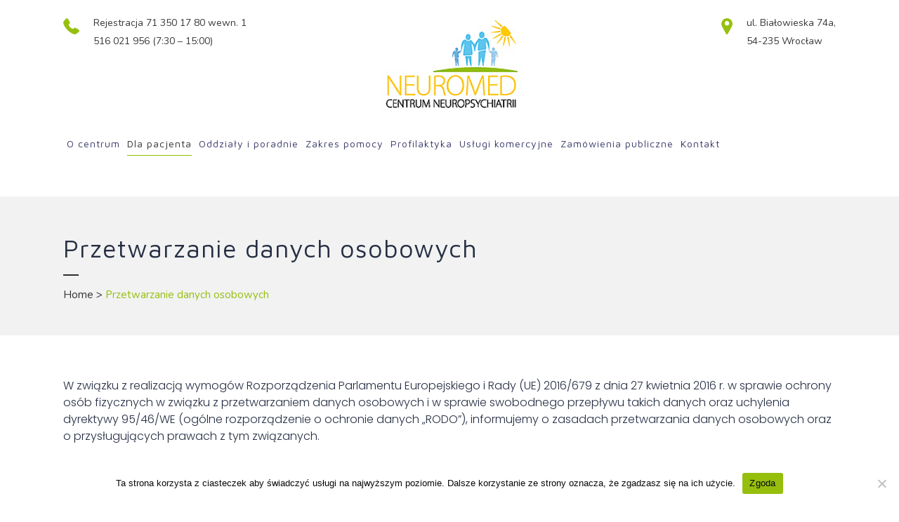

--- FILE ---
content_type: text/html; charset=UTF-8
request_url: https://neuropsychiatria.com/przetwarzanie-danych-osobowych/
body_size: 18010
content:
	<!DOCTYPE html>
<html lang="pl-PL">
<head>
    <!-- Google tag (gtag.js) -->
<script async src="https://www.googletagmanager.com/gtag/js?id=G-48ZPTR6N4F"></script>
<script>
  window.dataLayer = window.dataLayer || [];
  function gtag(){dataLayer.push(arguments);}
  gtag('js', new Date());

  gtag('config', 'G-48ZPTR6N4F');
</script>
	<meta charset="UTF-8" />
	
				<meta name="viewport" content="width=device-width,initial-scale=1,user-scalable=no">
		
            
                        <link rel="shortcut icon" type="image/x-icon" href="https://neuropsychiatria.com/wp-content/uploads/2024/11/fav.jpg">
            <link rel="apple-touch-icon" href="https://neuropsychiatria.com/wp-content/uploads/2024/11/fav.jpg"/>
        
	<link rel="profile" href="https://gmpg.org/xfn/11" />
	<link rel="pingback" href="https://neuropsychiatria.com/xmlrpc.php" />



	<meta name='robots' content='index, follow, max-image-preview:large, max-snippet:-1, max-video-preview:-1' />

	<!-- This site is optimized with the Yoast SEO plugin v21.8.1 - https://yoast.com/wordpress/plugins/seo/ -->
	<title>Przetwarzanie danych osobowych - Centrum Neuropsychiatrii NEUROMED SP ZOZ</title>
	<link rel="canonical" href="https://neuropsychiatria.com/przetwarzanie-danych-osobowych/" />
	<meta property="og:locale" content="pl_PL" />
	<meta property="og:type" content="article" />
	<meta property="og:title" content="Przetwarzanie danych osobowych - Centrum Neuropsychiatrii NEUROMED SP ZOZ" />
	<meta property="og:url" content="https://neuropsychiatria.com/przetwarzanie-danych-osobowych/" />
	<meta property="og:site_name" content="Centrum Neuropsychiatrii NEUROMED SP ZOZ" />
	<meta property="article:modified_time" content="2025-10-08T08:56:15+00:00" />
	<meta name="twitter:card" content="summary_large_image" />
	<meta name="twitter:label1" content="Szacowany czas czytania" />
	<meta name="twitter:data1" content="4 minuty" />
	<script type="application/ld+json" class="yoast-schema-graph">{"@context":"https://schema.org","@graph":[{"@type":"WebPage","@id":"https://neuropsychiatria.com/przetwarzanie-danych-osobowych/","url":"https://neuropsychiatria.com/przetwarzanie-danych-osobowych/","name":"Przetwarzanie danych osobowych - Centrum Neuropsychiatrii NEUROMED SP ZOZ","isPartOf":{"@id":"https://neuropsychiatria.com/#website"},"datePublished":"2022-03-18T14:24:55+00:00","dateModified":"2025-10-08T08:56:15+00:00","breadcrumb":{"@id":"https://neuropsychiatria.com/przetwarzanie-danych-osobowych/#breadcrumb"},"inLanguage":"pl-PL","potentialAction":[{"@type":"ReadAction","target":["https://neuropsychiatria.com/przetwarzanie-danych-osobowych/"]}]},{"@type":"BreadcrumbList","@id":"https://neuropsychiatria.com/przetwarzanie-danych-osobowych/#breadcrumb","itemListElement":[{"@type":"ListItem","position":1,"name":"Strona główna","item":"https://neuropsychiatria.com/"},{"@type":"ListItem","position":2,"name":"Przetwarzanie danych osobowych"}]},{"@type":"WebSite","@id":"https://neuropsychiatria.com/#website","url":"https://neuropsychiatria.com/","name":"Centrum Neuropsychiatrii NEUROMED SP ZOZ","description":"","potentialAction":[{"@type":"SearchAction","target":{"@type":"EntryPoint","urlTemplate":"https://neuropsychiatria.com/?s={search_term_string}"},"query-input":"required name=search_term_string"}],"inLanguage":"pl-PL"}]}</script>
	<!-- / Yoast SEO plugin. -->


<link rel='dns-prefetch' href='//maps.googleapis.com' />
<link rel='dns-prefetch' href='//fonts.googleapis.com' />
<link rel="alternate" type="application/rss+xml" title="Centrum Neuropsychiatrii NEUROMED SP ZOZ &raquo; Kanał z wpisami" href="https://neuropsychiatria.com/feed/" />
<link rel="alternate" type="application/rss+xml" title="Centrum Neuropsychiatrii NEUROMED SP ZOZ &raquo; Kanał z komentarzami" href="https://neuropsychiatria.com/comments/feed/" />
<link rel="alternate" type="application/rss+xml" title="Centrum Neuropsychiatrii NEUROMED SP ZOZ &raquo; Przetwarzanie danych osobowych Kanał z komentarzami" href="https://neuropsychiatria.com/przetwarzanie-danych-osobowych/feed/" />
<style type="text/css">
img.wp-smiley,
img.emoji {
	display: inline !important;
	border: none !important;
	box-shadow: none !important;
	height: 1em !important;
	width: 1em !important;
	margin: 0 0.07em !important;
	vertical-align: -0.1em !important;
	background: none !important;
	padding: 0 !important;
}
</style>
	<link rel='stylesheet' id='formidable-css' href='https://neuropsychiatria.com/wp-content/plugins/formidable/css/formidableforms.css?ver=117807' type='text/css' media='all' />
<link rel='stylesheet' id='wp-block-library-css' href='https://neuropsychiatria.com/wp-includes/css/dist/block-library/style.min.css?ver=6.2.8' type='text/css' media='all' />
<link rel='stylesheet' id='classic-theme-styles-css' href='https://neuropsychiatria.com/wp-includes/css/classic-themes.min.css?ver=6.2.8' type='text/css' media='all' />
<style id='global-styles-inline-css' type='text/css'>
body{--wp--preset--color--black: #000000;--wp--preset--color--cyan-bluish-gray: #abb8c3;--wp--preset--color--white: #ffffff;--wp--preset--color--pale-pink: #f78da7;--wp--preset--color--vivid-red: #cf2e2e;--wp--preset--color--luminous-vivid-orange: #ff6900;--wp--preset--color--luminous-vivid-amber: #fcb900;--wp--preset--color--light-green-cyan: #7bdcb5;--wp--preset--color--vivid-green-cyan: #00d084;--wp--preset--color--pale-cyan-blue: #8ed1fc;--wp--preset--color--vivid-cyan-blue: #0693e3;--wp--preset--color--vivid-purple: #9b51e0;--wp--preset--gradient--vivid-cyan-blue-to-vivid-purple: linear-gradient(135deg,rgba(6,147,227,1) 0%,rgb(155,81,224) 100%);--wp--preset--gradient--light-green-cyan-to-vivid-green-cyan: linear-gradient(135deg,rgb(122,220,180) 0%,rgb(0,208,130) 100%);--wp--preset--gradient--luminous-vivid-amber-to-luminous-vivid-orange: linear-gradient(135deg,rgba(252,185,0,1) 0%,rgba(255,105,0,1) 100%);--wp--preset--gradient--luminous-vivid-orange-to-vivid-red: linear-gradient(135deg,rgba(255,105,0,1) 0%,rgb(207,46,46) 100%);--wp--preset--gradient--very-light-gray-to-cyan-bluish-gray: linear-gradient(135deg,rgb(238,238,238) 0%,rgb(169,184,195) 100%);--wp--preset--gradient--cool-to-warm-spectrum: linear-gradient(135deg,rgb(74,234,220) 0%,rgb(151,120,209) 20%,rgb(207,42,186) 40%,rgb(238,44,130) 60%,rgb(251,105,98) 80%,rgb(254,248,76) 100%);--wp--preset--gradient--blush-light-purple: linear-gradient(135deg,rgb(255,206,236) 0%,rgb(152,150,240) 100%);--wp--preset--gradient--blush-bordeaux: linear-gradient(135deg,rgb(254,205,165) 0%,rgb(254,45,45) 50%,rgb(107,0,62) 100%);--wp--preset--gradient--luminous-dusk: linear-gradient(135deg,rgb(255,203,112) 0%,rgb(199,81,192) 50%,rgb(65,88,208) 100%);--wp--preset--gradient--pale-ocean: linear-gradient(135deg,rgb(255,245,203) 0%,rgb(182,227,212) 50%,rgb(51,167,181) 100%);--wp--preset--gradient--electric-grass: linear-gradient(135deg,rgb(202,248,128) 0%,rgb(113,206,126) 100%);--wp--preset--gradient--midnight: linear-gradient(135deg,rgb(2,3,129) 0%,rgb(40,116,252) 100%);--wp--preset--duotone--dark-grayscale: url('#wp-duotone-dark-grayscale');--wp--preset--duotone--grayscale: url('#wp-duotone-grayscale');--wp--preset--duotone--purple-yellow: url('#wp-duotone-purple-yellow');--wp--preset--duotone--blue-red: url('#wp-duotone-blue-red');--wp--preset--duotone--midnight: url('#wp-duotone-midnight');--wp--preset--duotone--magenta-yellow: url('#wp-duotone-magenta-yellow');--wp--preset--duotone--purple-green: url('#wp-duotone-purple-green');--wp--preset--duotone--blue-orange: url('#wp-duotone-blue-orange');--wp--preset--font-size--small: 13px;--wp--preset--font-size--medium: 20px;--wp--preset--font-size--large: 36px;--wp--preset--font-size--x-large: 42px;--wp--preset--spacing--20: 0.44rem;--wp--preset--spacing--30: 0.67rem;--wp--preset--spacing--40: 1rem;--wp--preset--spacing--50: 1.5rem;--wp--preset--spacing--60: 2.25rem;--wp--preset--spacing--70: 3.38rem;--wp--preset--spacing--80: 5.06rem;--wp--preset--shadow--natural: 6px 6px 9px rgba(0, 0, 0, 0.2);--wp--preset--shadow--deep: 12px 12px 50px rgba(0, 0, 0, 0.4);--wp--preset--shadow--sharp: 6px 6px 0px rgba(0, 0, 0, 0.2);--wp--preset--shadow--outlined: 6px 6px 0px -3px rgba(255, 255, 255, 1), 6px 6px rgba(0, 0, 0, 1);--wp--preset--shadow--crisp: 6px 6px 0px rgba(0, 0, 0, 1);}:where(.is-layout-flex){gap: 0.5em;}body .is-layout-flow > .alignleft{float: left;margin-inline-start: 0;margin-inline-end: 2em;}body .is-layout-flow > .alignright{float: right;margin-inline-start: 2em;margin-inline-end: 0;}body .is-layout-flow > .aligncenter{margin-left: auto !important;margin-right: auto !important;}body .is-layout-constrained > .alignleft{float: left;margin-inline-start: 0;margin-inline-end: 2em;}body .is-layout-constrained > .alignright{float: right;margin-inline-start: 2em;margin-inline-end: 0;}body .is-layout-constrained > .aligncenter{margin-left: auto !important;margin-right: auto !important;}body .is-layout-constrained > :where(:not(.alignleft):not(.alignright):not(.alignfull)){max-width: var(--wp--style--global--content-size);margin-left: auto !important;margin-right: auto !important;}body .is-layout-constrained > .alignwide{max-width: var(--wp--style--global--wide-size);}body .is-layout-flex{display: flex;}body .is-layout-flex{flex-wrap: wrap;align-items: center;}body .is-layout-flex > *{margin: 0;}:where(.wp-block-columns.is-layout-flex){gap: 2em;}.has-black-color{color: var(--wp--preset--color--black) !important;}.has-cyan-bluish-gray-color{color: var(--wp--preset--color--cyan-bluish-gray) !important;}.has-white-color{color: var(--wp--preset--color--white) !important;}.has-pale-pink-color{color: var(--wp--preset--color--pale-pink) !important;}.has-vivid-red-color{color: var(--wp--preset--color--vivid-red) !important;}.has-luminous-vivid-orange-color{color: var(--wp--preset--color--luminous-vivid-orange) !important;}.has-luminous-vivid-amber-color{color: var(--wp--preset--color--luminous-vivid-amber) !important;}.has-light-green-cyan-color{color: var(--wp--preset--color--light-green-cyan) !important;}.has-vivid-green-cyan-color{color: var(--wp--preset--color--vivid-green-cyan) !important;}.has-pale-cyan-blue-color{color: var(--wp--preset--color--pale-cyan-blue) !important;}.has-vivid-cyan-blue-color{color: var(--wp--preset--color--vivid-cyan-blue) !important;}.has-vivid-purple-color{color: var(--wp--preset--color--vivid-purple) !important;}.has-black-background-color{background-color: var(--wp--preset--color--black) !important;}.has-cyan-bluish-gray-background-color{background-color: var(--wp--preset--color--cyan-bluish-gray) !important;}.has-white-background-color{background-color: var(--wp--preset--color--white) !important;}.has-pale-pink-background-color{background-color: var(--wp--preset--color--pale-pink) !important;}.has-vivid-red-background-color{background-color: var(--wp--preset--color--vivid-red) !important;}.has-luminous-vivid-orange-background-color{background-color: var(--wp--preset--color--luminous-vivid-orange) !important;}.has-luminous-vivid-amber-background-color{background-color: var(--wp--preset--color--luminous-vivid-amber) !important;}.has-light-green-cyan-background-color{background-color: var(--wp--preset--color--light-green-cyan) !important;}.has-vivid-green-cyan-background-color{background-color: var(--wp--preset--color--vivid-green-cyan) !important;}.has-pale-cyan-blue-background-color{background-color: var(--wp--preset--color--pale-cyan-blue) !important;}.has-vivid-cyan-blue-background-color{background-color: var(--wp--preset--color--vivid-cyan-blue) !important;}.has-vivid-purple-background-color{background-color: var(--wp--preset--color--vivid-purple) !important;}.has-black-border-color{border-color: var(--wp--preset--color--black) !important;}.has-cyan-bluish-gray-border-color{border-color: var(--wp--preset--color--cyan-bluish-gray) !important;}.has-white-border-color{border-color: var(--wp--preset--color--white) !important;}.has-pale-pink-border-color{border-color: var(--wp--preset--color--pale-pink) !important;}.has-vivid-red-border-color{border-color: var(--wp--preset--color--vivid-red) !important;}.has-luminous-vivid-orange-border-color{border-color: var(--wp--preset--color--luminous-vivid-orange) !important;}.has-luminous-vivid-amber-border-color{border-color: var(--wp--preset--color--luminous-vivid-amber) !important;}.has-light-green-cyan-border-color{border-color: var(--wp--preset--color--light-green-cyan) !important;}.has-vivid-green-cyan-border-color{border-color: var(--wp--preset--color--vivid-green-cyan) !important;}.has-pale-cyan-blue-border-color{border-color: var(--wp--preset--color--pale-cyan-blue) !important;}.has-vivid-cyan-blue-border-color{border-color: var(--wp--preset--color--vivid-cyan-blue) !important;}.has-vivid-purple-border-color{border-color: var(--wp--preset--color--vivid-purple) !important;}.has-vivid-cyan-blue-to-vivid-purple-gradient-background{background: var(--wp--preset--gradient--vivid-cyan-blue-to-vivid-purple) !important;}.has-light-green-cyan-to-vivid-green-cyan-gradient-background{background: var(--wp--preset--gradient--light-green-cyan-to-vivid-green-cyan) !important;}.has-luminous-vivid-amber-to-luminous-vivid-orange-gradient-background{background: var(--wp--preset--gradient--luminous-vivid-amber-to-luminous-vivid-orange) !important;}.has-luminous-vivid-orange-to-vivid-red-gradient-background{background: var(--wp--preset--gradient--luminous-vivid-orange-to-vivid-red) !important;}.has-very-light-gray-to-cyan-bluish-gray-gradient-background{background: var(--wp--preset--gradient--very-light-gray-to-cyan-bluish-gray) !important;}.has-cool-to-warm-spectrum-gradient-background{background: var(--wp--preset--gradient--cool-to-warm-spectrum) !important;}.has-blush-light-purple-gradient-background{background: var(--wp--preset--gradient--blush-light-purple) !important;}.has-blush-bordeaux-gradient-background{background: var(--wp--preset--gradient--blush-bordeaux) !important;}.has-luminous-dusk-gradient-background{background: var(--wp--preset--gradient--luminous-dusk) !important;}.has-pale-ocean-gradient-background{background: var(--wp--preset--gradient--pale-ocean) !important;}.has-electric-grass-gradient-background{background: var(--wp--preset--gradient--electric-grass) !important;}.has-midnight-gradient-background{background: var(--wp--preset--gradient--midnight) !important;}.has-small-font-size{font-size: var(--wp--preset--font-size--small) !important;}.has-medium-font-size{font-size: var(--wp--preset--font-size--medium) !important;}.has-large-font-size{font-size: var(--wp--preset--font-size--large) !important;}.has-x-large-font-size{font-size: var(--wp--preset--font-size--x-large) !important;}
.wp-block-navigation a:where(:not(.wp-element-button)){color: inherit;}
:where(.wp-block-columns.is-layout-flex){gap: 2em;}
.wp-block-pullquote{font-size: 1.5em;line-height: 1.6;}
</style>
<link rel='stylesheet' id='contact-form-7-css' href='https://neuropsychiatria.com/wp-content/plugins/contact-form-7/includes/css/styles.css?ver=5.8.7' type='text/css' media='all' />
<link rel='stylesheet' id='cookie-notice-front-css' href='https://neuropsychiatria.com/wp-content/plugins/cookie-notice/css/front.min.css?ver=2.5.11' type='text/css' media='all' />
<link rel='stylesheet' id='SFSImainCss-css' href='https://neuropsychiatria.com/wp-content/plugins/ultimate-social-media-icons/css/sfsi-style.css?ver=2.9.6' type='text/css' media='all' />
<link rel='stylesheet' id='mediaelement-css' href='https://neuropsychiatria.com/wp-includes/js/mediaelement/mediaelementplayer-legacy.min.css?ver=4.2.17' type='text/css' media='all' />
<link rel='stylesheet' id='wp-mediaelement-css' href='https://neuropsychiatria.com/wp-includes/js/mediaelement/wp-mediaelement.min.css?ver=6.2.8' type='text/css' media='all' />
<link rel='stylesheet' id='bridge-default-style-css' href='https://neuropsychiatria.com/wp-content/themes/bridge/style.css?ver=6.2.8' type='text/css' media='all' />
<link rel='stylesheet' id='bridge-qode-font_awesome-css' href='https://neuropsychiatria.com/wp-content/themes/bridge/css/font-awesome/css/font-awesome.min.css?ver=6.2.8' type='text/css' media='all' />
<link rel='stylesheet' id='bridge-qode-font_elegant-css' href='https://neuropsychiatria.com/wp-content/themes/bridge/css/elegant-icons/style.min.css?ver=6.2.8' type='text/css' media='all' />
<link rel='stylesheet' id='bridge-qode-linea_icons-css' href='https://neuropsychiatria.com/wp-content/themes/bridge/css/linea-icons/style.css?ver=6.2.8' type='text/css' media='all' />
<link rel='stylesheet' id='bridge-qode-dripicons-css' href='https://neuropsychiatria.com/wp-content/themes/bridge/css/dripicons/dripicons.css?ver=6.2.8' type='text/css' media='all' />
<link rel='stylesheet' id='bridge-qode-kiko-css' href='https://neuropsychiatria.com/wp-content/themes/bridge/css/kiko/kiko-all.css?ver=6.2.8' type='text/css' media='all' />
<link rel='stylesheet' id='bridge-qode-font_awesome_5-css' href='https://neuropsychiatria.com/wp-content/themes/bridge/css/font-awesome-5/css/font-awesome-5.min.css?ver=6.2.8' type='text/css' media='all' />
<link rel='stylesheet' id='bridge-stylesheet-css' href='https://neuropsychiatria.com/wp-content/themes/bridge/css/stylesheet.min.css?ver=6.2.8' type='text/css' media='all' />
<link rel='stylesheet' id='bridge-print-css' href='https://neuropsychiatria.com/wp-content/themes/bridge/css/print.css?ver=6.2.8' type='text/css' media='all' />
<link rel='stylesheet' id='bridge-style-dynamic-css' href='https://neuropsychiatria.com/wp-content/themes/bridge/css/style_dynamic.css?ver=1732205366' type='text/css' media='all' />
<link rel='stylesheet' id='bridge-responsive-css' href='https://neuropsychiatria.com/wp-content/themes/bridge/css/responsive.min.css?ver=6.2.8' type='text/css' media='all' />
<link rel='stylesheet' id='bridge-style-dynamic-responsive-css' href='https://neuropsychiatria.com/wp-content/themes/bridge/css/style_dynamic_responsive.css?ver=1732205366' type='text/css' media='all' />
<link rel='stylesheet' id='js_composer_front-css' href='https://neuropsychiatria.com/wp-content/plugins/js_composer/assets/css/js_composer.min.css?ver=6.7.0' type='text/css' media='all' />
<link rel='stylesheet' id='bridge-style-handle-google-fonts-css' href='https://fonts.googleapis.com/css?family=Raleway%3A100%2C200%2C300%2C400%2C500%2C600%2C700%2C800%2C900%2C100italic%2C300italic%2C400italic%2C700italic%7CMaven+Pro%3A100%2C200%2C300%2C400%2C500%2C600%2C700%2C800%2C900%2C100italic%2C300italic%2C400italic%2C700italic%7CNunito%3A100%2C200%2C300%2C400%2C500%2C600%2C700%2C800%2C900%2C100italic%2C300italic%2C400italic%2C700italic%7CPlayfair+Display%3A100%2C200%2C300%2C400%2C500%2C600%2C700%2C800%2C900%2C100italic%2C300italic%2C400italic%2C700italic%7CPoppins%3A100%2C200%2C300%2C400%2C500%2C600%2C700%2C800%2C900%2C100italic%2C300italic%2C400italic%2C700italic&#038;subset=latin%2Clatin-ext&#038;ver=1.0.0' type='text/css' media='all' />
<link rel='stylesheet' id='bridge-core-dashboard-style-css' href='https://neuropsychiatria.com/wp-content/plugins/bridge-core/modules/core-dashboard/assets/css/core-dashboard.min.css?ver=6.2.8' type='text/css' media='all' />
<link rel='stylesheet' id='tablepress-default-css' href='https://neuropsychiatria.com/wp-content/plugins/tablepress/css/build/default.css?ver=3.2.6' type='text/css' media='all' />
<link rel='stylesheet' id='bridge-childstyle-css' href='https://neuropsychiatria.com/wp-content/themes/bridge-child/style.css?ver=6.2.8' type='text/css' media='all' />
<script type='text/javascript' id='cookie-notice-front-js-before'>
var cnArgs = {"ajaxUrl":"https:\/\/neuropsychiatria.com\/wp-admin\/admin-ajax.php","nonce":"fbe72edd33","hideEffect":"fade","position":"bottom","onScroll":false,"onScrollOffset":100,"onClick":false,"cookieName":"cookie_notice_accepted","cookieTime":2592000,"cookieTimeRejected":2592000,"globalCookie":false,"redirection":false,"cache":true,"revokeCookies":false,"revokeCookiesOpt":"automatic"};
</script>
<script type='text/javascript' src='https://neuropsychiatria.com/wp-content/plugins/cookie-notice/js/front.min.js?ver=2.5.11' id='cookie-notice-front-js'></script>
<script type='text/javascript' src='https://neuropsychiatria.com/wp-includes/js/jquery/jquery.min.js?ver=3.6.4' id='jquery-core-js'></script>
<script type='text/javascript' src='https://neuropsychiatria.com/wp-includes/js/jquery/jquery-migrate.min.js?ver=3.4.0' id='jquery-migrate-js'></script>
<link rel="https://api.w.org/" href="https://neuropsychiatria.com/wp-json/" /><link rel="alternate" type="application/json" href="https://neuropsychiatria.com/wp-json/wp/v2/pages/5152" /><link rel="EditURI" type="application/rsd+xml" title="RSD" href="https://neuropsychiatria.com/xmlrpc.php?rsd" />
<link rel="wlwmanifest" type="application/wlwmanifest+xml" href="https://neuropsychiatria.com/wp-includes/wlwmanifest.xml" />
<meta name="generator" content="WordPress 6.2.8" />
<link rel='shortlink' href='https://neuropsychiatria.com/?p=5152' />
<meta name="follow.[base64]" content="ZecbZFnJ6B5XGKbBQ1Mt"/><script type="text/javascript">document.documentElement.className += " js";</script>
<meta name="generator" content="Powered by WPBakery Page Builder - drag and drop page builder for WordPress."/>
<style type="text/css" data-type="vc_shortcodes-custom-css">.vc_custom_1647620197278{padding-top: 60px !important;}.vc_custom_1647449664868{margin-bottom: 30px !important;}</style><noscript><style> .wpb_animate_when_almost_visible { opacity: 1; }</style></noscript></head>

<body data-rsssl=1 class="page-template page-template-full_width page-template-full_width-php page page-id-5152 bridge-core-2.9.8 cookies-not-set sfsi_actvite_theme_thin qode-page-transition-enabled ajax_fade page_not_loaded  qode_grid_1400 qode-child-theme-ver-1.0.0 qode-theme-ver-28.2 qode-theme-bridge qode_header_in_grid wpb-js-composer js-comp-ver-6.7.0 vc_responsive" itemscope itemtype="http://schema.org/WebPage">


<svg xmlns="http://www.w3.org/2000/svg" viewBox="0 0 0 0" width="0" height="0" focusable="false" role="none" style="visibility: hidden; position: absolute; left: -9999px; overflow: hidden;" ><defs><filter id="wp-duotone-dark-grayscale"><feColorMatrix color-interpolation-filters="sRGB" type="matrix" values=" .299 .587 .114 0 0 .299 .587 .114 0 0 .299 .587 .114 0 0 .299 .587 .114 0 0 " /><feComponentTransfer color-interpolation-filters="sRGB" ><feFuncR type="table" tableValues="0 0.49803921568627" /><feFuncG type="table" tableValues="0 0.49803921568627" /><feFuncB type="table" tableValues="0 0.49803921568627" /><feFuncA type="table" tableValues="1 1" /></feComponentTransfer><feComposite in2="SourceGraphic" operator="in" /></filter></defs></svg><svg xmlns="http://www.w3.org/2000/svg" viewBox="0 0 0 0" width="0" height="0" focusable="false" role="none" style="visibility: hidden; position: absolute; left: -9999px; overflow: hidden;" ><defs><filter id="wp-duotone-grayscale"><feColorMatrix color-interpolation-filters="sRGB" type="matrix" values=" .299 .587 .114 0 0 .299 .587 .114 0 0 .299 .587 .114 0 0 .299 .587 .114 0 0 " /><feComponentTransfer color-interpolation-filters="sRGB" ><feFuncR type="table" tableValues="0 1" /><feFuncG type="table" tableValues="0 1" /><feFuncB type="table" tableValues="0 1" /><feFuncA type="table" tableValues="1 1" /></feComponentTransfer><feComposite in2="SourceGraphic" operator="in" /></filter></defs></svg><svg xmlns="http://www.w3.org/2000/svg" viewBox="0 0 0 0" width="0" height="0" focusable="false" role="none" style="visibility: hidden; position: absolute; left: -9999px; overflow: hidden;" ><defs><filter id="wp-duotone-purple-yellow"><feColorMatrix color-interpolation-filters="sRGB" type="matrix" values=" .299 .587 .114 0 0 .299 .587 .114 0 0 .299 .587 .114 0 0 .299 .587 .114 0 0 " /><feComponentTransfer color-interpolation-filters="sRGB" ><feFuncR type="table" tableValues="0.54901960784314 0.98823529411765" /><feFuncG type="table" tableValues="0 1" /><feFuncB type="table" tableValues="0.71764705882353 0.25490196078431" /><feFuncA type="table" tableValues="1 1" /></feComponentTransfer><feComposite in2="SourceGraphic" operator="in" /></filter></defs></svg><svg xmlns="http://www.w3.org/2000/svg" viewBox="0 0 0 0" width="0" height="0" focusable="false" role="none" style="visibility: hidden; position: absolute; left: -9999px; overflow: hidden;" ><defs><filter id="wp-duotone-blue-red"><feColorMatrix color-interpolation-filters="sRGB" type="matrix" values=" .299 .587 .114 0 0 .299 .587 .114 0 0 .299 .587 .114 0 0 .299 .587 .114 0 0 " /><feComponentTransfer color-interpolation-filters="sRGB" ><feFuncR type="table" tableValues="0 1" /><feFuncG type="table" tableValues="0 0.27843137254902" /><feFuncB type="table" tableValues="0.5921568627451 0.27843137254902" /><feFuncA type="table" tableValues="1 1" /></feComponentTransfer><feComposite in2="SourceGraphic" operator="in" /></filter></defs></svg><svg xmlns="http://www.w3.org/2000/svg" viewBox="0 0 0 0" width="0" height="0" focusable="false" role="none" style="visibility: hidden; position: absolute; left: -9999px; overflow: hidden;" ><defs><filter id="wp-duotone-midnight"><feColorMatrix color-interpolation-filters="sRGB" type="matrix" values=" .299 .587 .114 0 0 .299 .587 .114 0 0 .299 .587 .114 0 0 .299 .587 .114 0 0 " /><feComponentTransfer color-interpolation-filters="sRGB" ><feFuncR type="table" tableValues="0 0" /><feFuncG type="table" tableValues="0 0.64705882352941" /><feFuncB type="table" tableValues="0 1" /><feFuncA type="table" tableValues="1 1" /></feComponentTransfer><feComposite in2="SourceGraphic" operator="in" /></filter></defs></svg><svg xmlns="http://www.w3.org/2000/svg" viewBox="0 0 0 0" width="0" height="0" focusable="false" role="none" style="visibility: hidden; position: absolute; left: -9999px; overflow: hidden;" ><defs><filter id="wp-duotone-magenta-yellow"><feColorMatrix color-interpolation-filters="sRGB" type="matrix" values=" .299 .587 .114 0 0 .299 .587 .114 0 0 .299 .587 .114 0 0 .299 .587 .114 0 0 " /><feComponentTransfer color-interpolation-filters="sRGB" ><feFuncR type="table" tableValues="0.78039215686275 1" /><feFuncG type="table" tableValues="0 0.94901960784314" /><feFuncB type="table" tableValues="0.35294117647059 0.47058823529412" /><feFuncA type="table" tableValues="1 1" /></feComponentTransfer><feComposite in2="SourceGraphic" operator="in" /></filter></defs></svg><svg xmlns="http://www.w3.org/2000/svg" viewBox="0 0 0 0" width="0" height="0" focusable="false" role="none" style="visibility: hidden; position: absolute; left: -9999px; overflow: hidden;" ><defs><filter id="wp-duotone-purple-green"><feColorMatrix color-interpolation-filters="sRGB" type="matrix" values=" .299 .587 .114 0 0 .299 .587 .114 0 0 .299 .587 .114 0 0 .299 .587 .114 0 0 " /><feComponentTransfer color-interpolation-filters="sRGB" ><feFuncR type="table" tableValues="0.65098039215686 0.40392156862745" /><feFuncG type="table" tableValues="0 1" /><feFuncB type="table" tableValues="0.44705882352941 0.4" /><feFuncA type="table" tableValues="1 1" /></feComponentTransfer><feComposite in2="SourceGraphic" operator="in" /></filter></defs></svg><svg xmlns="http://www.w3.org/2000/svg" viewBox="0 0 0 0" width="0" height="0" focusable="false" role="none" style="visibility: hidden; position: absolute; left: -9999px; overflow: hidden;" ><defs><filter id="wp-duotone-blue-orange"><feColorMatrix color-interpolation-filters="sRGB" type="matrix" values=" .299 .587 .114 0 0 .299 .587 .114 0 0 .299 .587 .114 0 0 .299 .587 .114 0 0 " /><feComponentTransfer color-interpolation-filters="sRGB" ><feFuncR type="table" tableValues="0.098039215686275 1" /><feFuncG type="table" tableValues="0 0.66274509803922" /><feFuncB type="table" tableValues="0.84705882352941 0.41960784313725" /><feFuncA type="table" tableValues="1 1" /></feComponentTransfer><feComposite in2="SourceGraphic" operator="in" /></filter></defs></svg>
	<div class="ajax_loader"><div class="ajax_loader_1"><div class="pulse"></div></div></div>
	
<div class="wrapper">
	<div class="wrapper_inner">

    
		<!-- Google Analytics start -->
				<!-- Google Analytics end -->

		
	<header class=" has_top scroll_top centered_logo  regular page_header">
    <div class="header_inner clearfix">
                <div class="header_top_bottom_holder">
            	<div class="header_top clearfix" style='' >
				<div class="container">
			<div class="container_inner clearfix">
														<div class="left">
						<div class="inner">
							<div class="header-widget widget_text header-left-widget">			<div class="textwidget"><p>Rejestracja 71 350 17 80 wewn. 1<br />
516 021 956 (7:30 – 15:00)</p>
</div>
		</div>						</div>
					</div>
					<div class="right">
						<div class="inner">
													</div>
					</div>
													</div>
		</div>
		</div>

            <div class="header_bottom clearfix" style='' >
                                <div class="container">
                    <div class="container_inner clearfix">
                                                    
                            <div class="header_inner_left">
                                <div class="header-widget widget_text header-left-from-logo-widget"><div class="header-left-from-logo-widget-inner"><div class="header-left-from-logo-widget-inner2">			<div class="textwidget"><div class="header-one"><img decoding="async" loading="lazy" class=" wp-image-5025 alignleft" src="https://neuropsychiatria.com/wp-content/uploads/2022/03/tel.png" alt="" width="23" height="23" srcset="https://neuropsychiatria.com/wp-content/uploads/2022/03/tel.png 153w, https://neuropsychiatria.com/wp-content/uploads/2022/03/tel-150x150.png 150w" sizes="(max-width: 23px) 100vw, 23px" /></div>
<div class="header-two">Rejestracja 71 350 17 80 wewn. 1<br />
516 021 956 (7:30 – 15:00)</p>
</div>
</div>
		</div></div></div>									<div class="mobile_menu_button">
		<span>
			<i class="qode_icon_font_awesome fa fa-bars " ></i>		</span>
	</div>
                                <div class="logo_wrapper" >
	<div class="q_logo">
		<a itemprop="url" href="https://neuropsychiatria.com/" >
             <img itemprop="image" class="normal" src="https://neuropsychiatria.com/wp-content/uploads/2022/03/logo.jpg" alt="Logo"> 			 <img itemprop="image" class="light" src="https://neuropsychiatria.com/wp-content/themes/bridge/img/logo.png" alt="Logo"/> 			 <img itemprop="image" class="dark" src="https://neuropsychiatria.com/wp-content/themes/bridge/img/logo_black.png" alt="Logo"/> 			 <img itemprop="image" class="sticky" src="https://neuropsychiatria.com/wp-content/themes/bridge/img/logo_black.png" alt="Logo"/> 			 <img itemprop="image" class="mobile" src="https://neuropsychiatria.com/wp-content/uploads/2022/03/logo.jpg" alt="Logo"/> 					</a>
	</div>
	</div>                                <div class="header-widget widget_text header-right-from-logo-widget"><div class="header-right-from-logo-widget-inner"><div class="header-right-from-logo-widget-inner2">			<div class="textwidget"><div class="header-one"><img decoding="async" loading="lazy" class=" wp-image-5068 alignleft" src="https://neuropsychiatria.com/wp-content/uploads/2022/03/pin-1.png" alt="" width="16" height="23" /></div>
<div class="header-two">ul. Białowieska 74a,<br />
54-235 Wrocław</div>
</div>
		</div></div></div>                            </div>
                                
                                
                                <nav class="main_menu drop_down center">
                                    <ul id="menu-top" class=""><li id="nav-menu-item-5061" class="menu-item menu-item-type-custom menu-item-object-custom menu-item-has-children  has_sub narrow"><a href="#" class=""><i class="menu_icon blank fa"></i><span>O centrum<span class="underline_dash"></span></span><span class="plus"></span></a>
<div class="second"><div class="inner"><ul>
	<li id="nav-menu-item-5776" class="menu-item menu-item-type-custom menu-item-object-custom menu-item-home "><a href="https://neuropsychiatria.com" class=""><i class="menu_icon blank fa"></i><span>Strona główna</span><span class="plus"></span></a></li>
	<li id="nav-menu-item-5490" class="menu-item menu-item-type-post_type menu-item-object-page "><a href="https://neuropsychiatria.com/aktualnosci/" class=""><i class="menu_icon blank fa"></i><span>Aktualności</span><span class="plus"></span></a></li>
	<li id="nav-menu-item-5209" class="menu-item menu-item-type-post_type menu-item-object-page "><a href="https://neuropsychiatria.com/misja/" class=""><i class="menu_icon blank fa"></i><span>Misja</span><span class="plus"></span></a></li>
	<li id="nav-menu-item-5210" class="menu-item menu-item-type-post_type menu-item-object-page "><a href="https://neuropsychiatria.com/historia/" class=""><i class="menu_icon blank fa"></i><span>Historia</span><span class="plus"></span></a></li>
	<li id="nav-menu-item-5211" class="menu-item menu-item-type-post_type menu-item-object-page "><a href="https://neuropsychiatria.com/osrodek-terapii-uzaleznien/" class=""><i class="menu_icon blank fa"></i><span>Ośrodek Terapii Uzależnień</span><span class="plus"></span></a></li>
	<li id="nav-menu-item-5212" class="menu-item menu-item-type-post_type menu-item-object-page "><a href="https://neuropsychiatria.com/swiadczenia-medyczne-finansowane-przez-narodowy-fundusz-zdrowia/" class=""><i class="menu_icon blank fa"></i><span>Świadczenia finansowane przez NFZ</span><span class="plus"></span></a></li>
	<li id="nav-menu-item-5213" class="menu-item menu-item-type-post_type menu-item-object-page "><a href="https://neuropsychiatria.com/praktyki-staze/" class=""><i class="menu_icon blank fa"></i><span>Praktyki, staże</span><span class="plus"></span></a></li>
	<li id="nav-menu-item-5214" class="menu-item menu-item-type-post_type menu-item-object-page "><a href="https://neuropsychiatria.com/ogloszenia/" class=""><i class="menu_icon blank fa"></i><span>Ogłoszenia</span><span class="plus"></span></a></li>
	<li id="nav-menu-item-5215" class="menu-item menu-item-type-post_type menu-item-object-page "><a href="https://neuropsychiatria.com/fundusze-europejskie/" class=""><i class="menu_icon blank fa"></i><span>Fundusze Europejskie</span><span class="plus"></span></a></li>
</ul></div></div>
</li>
<li id="nav-menu-item-5064" class="menu-item menu-item-type-custom menu-item-object-custom current-menu-ancestor current-menu-parent menu-item-has-children active has_sub narrow"><a href="#" class=" current "><i class="menu_icon blank fa"></i><span>Dla pacjenta<span class="underline_dash"></span></span><span class="plus"></span></a>
<div class="second"><div class="inner"><ul>
	<li id="nav-menu-item-5267" class="menu-item menu-item-type-post_type menu-item-object-page "><a href="https://neuropsychiatria.com/przezczaszkowa-stymulacja-magnetyczna-tms/" class=""><i class="menu_icon blank fa"></i><span>Przezczaszkowa stymulacja magnetyczna TMS</span><span class="plus"></span></a></li>
	<li id="nav-menu-item-5268" class="menu-item menu-item-type-post_type menu-item-object-page "><a href="https://neuropsychiatria.com/badanie-eeg/" class=""><i class="menu_icon blank fa"></i><span>Badanie EEG</span><span class="plus"></span></a></li>
	<li id="nav-menu-item-5754" class="menu-item menu-item-type-post_type menu-item-object-page "><a href="https://neuropsychiatria.com/fasd-psychoedukacja/" class=""><i class="menu_icon blank fa"></i><span>FASD – psychoedukacja</span><span class="plus"></span></a></li>
	<li id="nav-menu-item-5216" class="menu-item menu-item-type-post_type menu-item-object-page "><a href="https://neuropsychiatria.com/zasady-rejestracji/" class=""><i class="menu_icon blank fa"></i><span>Zasady Rejestracji</span><span class="plus"></span></a></li>
	<li id="nav-menu-item-5217" class="menu-item menu-item-type-post_type menu-item-object-page "><a href="https://neuropsychiatria.com/potwierdzenie-ubezpieczenia/" class=""><i class="menu_icon blank fa"></i><span>Potwierdzenie ubezpieczenia</span><span class="plus"></span></a></li>
	<li id="nav-menu-item-5218" class="menu-item menu-item-type-post_type menu-item-object-page "><a href="https://neuropsychiatria.com/kolejki-oczekujacych/" class=""><i class="menu_icon blank fa"></i><span>Kolejki oczekujących</span><span class="plus"></span></a></li>
	<li id="nav-menu-item-5219" class="menu-item menu-item-type-post_type menu-item-object-page "><a href="https://neuropsychiatria.com/prawa-pacjenta/" class=""><i class="menu_icon blank fa"></i><span>Prawa pacjenta</span><span class="plus"></span></a></li>
	<li id="nav-menu-item-5220" class="menu-item menu-item-type-post_type menu-item-object-page "><a href="https://neuropsychiatria.com/ustawa-z-dnia-6-lipca-2008-roku-o-prawach-pacjenta-i-rzeczniku-praw-pacjenta/" class=""><i class="menu_icon blank fa"></i><span>Ustawa o prawach pacjenta i Rzeczniku Praw Pacjenta</span><span class="plus"></span></a></li>
	<li id="nav-menu-item-5221" class="menu-item menu-item-type-post_type menu-item-object-page "><a href="https://neuropsychiatria.com/zasady-udostepnianie-dokumentacji-medycznej-centrum-neuromed/" class=""><i class="menu_icon blank fa"></i><span>Udostępnianie dokumentacji medycznej</span><span class="plus"></span></a></li>
	<li id="nav-menu-item-5222" class="menu-item menu-item-type-post_type menu-item-object-page "><a href="https://neuropsychiatria.com/rozpatrywanie-skarg-i-wnioskow/" class=""><i class="menu_icon blank fa"></i><span>Skargi i wnioski</span><span class="plus"></span></a></li>
	<li id="nav-menu-item-5223" class="menu-item menu-item-type-post_type menu-item-object-page current-menu-item page_item page-item-5152 current_page_item "><a href="https://neuropsychiatria.com/przetwarzanie-danych-osobowych/" class=""><i class="menu_icon blank fa"></i><span>Przetwarzanie danych osobowych</span><span class="plus"></span></a></li>
	<li id="nav-menu-item-5224" class="menu-item menu-item-type-post_type menu-item-object-page "><a href="https://neuropsychiatria.com/klauzula-informacyjna-monitoring-wizyjny/" class=""><i class="menu_icon blank fa"></i><span>Monitoring wizyjny</span><span class="plus"></span></a></li>
	<li id="nav-menu-item-5225" class="menu-item menu-item-type-post_type menu-item-object-page "><a href="https://neuropsychiatria.com/wazne-linki/" class=""><i class="menu_icon blank fa"></i><span>Ważne linki</span><span class="plus"></span></a></li>
</ul></div></div>
</li>
<li id="nav-menu-item-5062" class="menu-item menu-item-type-custom menu-item-object-custom menu-item-has-children  has_sub narrow"><a href="#" class=""><i class="menu_icon blank fa"></i><span>Oddziały i poradnie<span class="underline_dash"></span></span><span class="plus"></span></a>
<div class="second"><div class="inner"><ul>
	<li id="nav-menu-item-5226" class="menu-item menu-item-type-post_type menu-item-object-page "><a href="https://neuropsychiatria.com/oddzialy/" class=""><i class="menu_icon blank fa"></i><span>Oddziały</span><span class="plus"></span></a></li>
	<li id="nav-menu-item-5227" class="menu-item menu-item-type-post_type menu-item-object-page "><a href="https://neuropsychiatria.com/poradnie/" class=""><i class="menu_icon blank fa"></i><span>Poradnie</span><span class="plus"></span></a></li>
	<li id="nav-menu-item-5228" class="menu-item menu-item-type-post_type menu-item-object-page "><a href="https://neuropsychiatria.com/pracownie/" class=""><i class="menu_icon blank fa"></i><span>Pracownie</span><span class="plus"></span></a></li>
</ul></div></div>
</li>
<li id="nav-menu-item-5063" class="menu-item menu-item-type-custom menu-item-object-custom menu-item-has-children  has_sub narrow"><a href="#" class=""><i class="menu_icon blank fa"></i><span>Zakres pomocy<span class="underline_dash"></span></span><span class="plus"></span></a>
<div class="second"><div class="inner"><ul>
	<li id="nav-menu-item-5229" class="menu-item menu-item-type-post_type menu-item-object-page "><a href="https://neuropsychiatria.com/dzieci/" class=""><i class="menu_icon blank fa"></i><span>Dzieci</span><span class="plus"></span></a></li>
	<li id="nav-menu-item-5230" class="menu-item menu-item-type-post_type menu-item-object-page "><a href="https://neuropsychiatria.com/mlodziez/" class=""><i class="menu_icon blank fa"></i><span>Młodzież</span><span class="plus"></span></a></li>
	<li id="nav-menu-item-5231" class="menu-item menu-item-type-post_type menu-item-object-page "><a href="https://neuropsychiatria.com/dorosli/" class=""><i class="menu_icon blank fa"></i><span>Dorośli</span><span class="plus"></span></a></li>
	<li id="nav-menu-item-5232" class="menu-item menu-item-type-post_type menu-item-object-page "><a href="https://neuropsychiatria.com/rodziny/" class=""><i class="menu_icon blank fa"></i><span>Rodziny</span><span class="plus"></span></a></li>
</ul></div></div>
</li>
<li id="nav-menu-item-5060" class="menu-item menu-item-type-custom menu-item-object-custom menu-item-has-children  has_sub narrow"><a href="#" class=""><i class="menu_icon blank fa"></i><span>Profilaktyka<span class="underline_dash"></span></span><span class="plus"></span></a>
<div class="second"><div class="inner"><ul>
	<li id="nav-menu-item-5771" class="menu-item menu-item-type-post_type menu-item-object-page "><a href="https://neuropsychiatria.com/programy-finansowane-przez-miasto-wroclaw/" class=""><i class="menu_icon blank fa"></i><span>Programy Finansowane przez miasto Wrocław</span><span class="plus"></span></a></li>
	<li id="nav-menu-item-5652" class="menu-item menu-item-type-post_type menu-item-object-page "><a href="https://neuropsychiatria.com/bezplatna-specjalistyczna-diagnostyka-fasd/" class=""><i class="menu_icon blank fa"></i><span>Bezpłatna, specjalistyczna diagnostyka FASD</span><span class="plus"></span></a></li>
</ul></div></div>
</li>
<li id="nav-menu-item-5095" class="menu-item menu-item-type-custom menu-item-object-custom menu-item-has-children  has_sub narrow"><a href="#" class=""><i class="menu_icon blank fa"></i><span>Usługi komercyjne<span class="underline_dash"></span></span><span class="plus"></span></a>
<div class="second"><div class="inner"><ul>
	<li id="nav-menu-item-5493" class="menu-item menu-item-type-custom menu-item-object-custom "><a target="_blank" href="https://neuropsychiatria.com/wp-content/uploads/cennik_komercja_2026.pdf" class=""><i class="menu_icon blank fa"></i><span>Cennik</span><span class="plus"></span></a></li>
	<li id="nav-menu-item-5234" class="menu-item menu-item-type-post_type menu-item-object-page "><a href="https://neuropsychiatria.com/konsultacje-specjalisty-fizjoterapii-i-gimnastyka-korekcyjna/" class=""><i class="menu_icon blank fa"></i><span>Konsultacje specjalisty fizjoterapii i gimnastyka korekcyjna</span><span class="plus"></span></a></li>
</ul></div></div>
</li>
<li id="nav-menu-item-5300" class="menu-item menu-item-type-post_type menu-item-object-page  narrow"><a href="https://neuropsychiatria.com/zamowienia-publiczne/" class=""><i class="menu_icon blank fa"></i><span>Zamówienia publiczne<span class="underline_dash"></span></span><span class="plus"></span></a></li>
<li id="nav-menu-item-5290" class="menu-item menu-item-type-post_type menu-item-object-page  narrow"><a href="https://neuropsychiatria.com/kontakt/" class=""><i class="menu_icon blank fa"></i><span>Kontakt<span class="underline_dash"></span></span><span class="plus"></span></a></li>
</ul>                                </nav>
                                                                    <div class="header_inner_right">
                                        <div class="side_menu_button_wrapper right">
                                                                                                                                    <div class="side_menu_button">
                                                                                                                                                
                                            </div>
                                        </div>
                                    </div>
                                							    <nav class="mobile_menu">
	<ul id="menu-top-1" class=""><li id="mobile-menu-item-5061" class="menu-item menu-item-type-custom menu-item-object-custom menu-item-has-children  has_sub"><a href="#" class=""><span>O centrum</span></a><span class="mobile_arrow"><i class="fa fa-angle-right"></i><i class="fa fa-angle-down"></i></span>
<ul class="sub_menu">
	<li id="mobile-menu-item-5776" class="menu-item menu-item-type-custom menu-item-object-custom menu-item-home "><a href="https://neuropsychiatria.com" class=""><span>Strona główna</span></a><span class="mobile_arrow"><i class="fa fa-angle-right"></i><i class="fa fa-angle-down"></i></span></li>
	<li id="mobile-menu-item-5490" class="menu-item menu-item-type-post_type menu-item-object-page "><a href="https://neuropsychiatria.com/aktualnosci/" class=""><span>Aktualności</span></a><span class="mobile_arrow"><i class="fa fa-angle-right"></i><i class="fa fa-angle-down"></i></span></li>
	<li id="mobile-menu-item-5209" class="menu-item menu-item-type-post_type menu-item-object-page "><a href="https://neuropsychiatria.com/misja/" class=""><span>Misja</span></a><span class="mobile_arrow"><i class="fa fa-angle-right"></i><i class="fa fa-angle-down"></i></span></li>
	<li id="mobile-menu-item-5210" class="menu-item menu-item-type-post_type menu-item-object-page "><a href="https://neuropsychiatria.com/historia/" class=""><span>Historia</span></a><span class="mobile_arrow"><i class="fa fa-angle-right"></i><i class="fa fa-angle-down"></i></span></li>
	<li id="mobile-menu-item-5211" class="menu-item menu-item-type-post_type menu-item-object-page "><a href="https://neuropsychiatria.com/osrodek-terapii-uzaleznien/" class=""><span>Ośrodek Terapii Uzależnień</span></a><span class="mobile_arrow"><i class="fa fa-angle-right"></i><i class="fa fa-angle-down"></i></span></li>
	<li id="mobile-menu-item-5212" class="menu-item menu-item-type-post_type menu-item-object-page "><a href="https://neuropsychiatria.com/swiadczenia-medyczne-finansowane-przez-narodowy-fundusz-zdrowia/" class=""><span>Świadczenia finansowane przez NFZ</span></a><span class="mobile_arrow"><i class="fa fa-angle-right"></i><i class="fa fa-angle-down"></i></span></li>
	<li id="mobile-menu-item-5213" class="menu-item menu-item-type-post_type menu-item-object-page "><a href="https://neuropsychiatria.com/praktyki-staze/" class=""><span>Praktyki, staże</span></a><span class="mobile_arrow"><i class="fa fa-angle-right"></i><i class="fa fa-angle-down"></i></span></li>
	<li id="mobile-menu-item-5214" class="menu-item menu-item-type-post_type menu-item-object-page "><a href="https://neuropsychiatria.com/ogloszenia/" class=""><span>Ogłoszenia</span></a><span class="mobile_arrow"><i class="fa fa-angle-right"></i><i class="fa fa-angle-down"></i></span></li>
	<li id="mobile-menu-item-5215" class="menu-item menu-item-type-post_type menu-item-object-page "><a href="https://neuropsychiatria.com/fundusze-europejskie/" class=""><span>Fundusze Europejskie</span></a><span class="mobile_arrow"><i class="fa fa-angle-right"></i><i class="fa fa-angle-down"></i></span></li>
</ul>
</li>
<li id="mobile-menu-item-5064" class="menu-item menu-item-type-custom menu-item-object-custom current-menu-ancestor current-menu-parent menu-item-has-children active has_sub"><a href="#" class=" current "><span>Dla pacjenta</span></a><span class="mobile_arrow"><i class="fa fa-angle-right"></i><i class="fa fa-angle-down"></i></span>
<ul class="sub_menu">
	<li id="mobile-menu-item-5267" class="menu-item menu-item-type-post_type menu-item-object-page "><a href="https://neuropsychiatria.com/przezczaszkowa-stymulacja-magnetyczna-tms/" class=""><span>Przezczaszkowa stymulacja magnetyczna TMS</span></a><span class="mobile_arrow"><i class="fa fa-angle-right"></i><i class="fa fa-angle-down"></i></span></li>
	<li id="mobile-menu-item-5268" class="menu-item menu-item-type-post_type menu-item-object-page "><a href="https://neuropsychiatria.com/badanie-eeg/" class=""><span>Badanie EEG</span></a><span class="mobile_arrow"><i class="fa fa-angle-right"></i><i class="fa fa-angle-down"></i></span></li>
	<li id="mobile-menu-item-5754" class="menu-item menu-item-type-post_type menu-item-object-page "><a href="https://neuropsychiatria.com/fasd-psychoedukacja/" class=""><span>FASD – psychoedukacja</span></a><span class="mobile_arrow"><i class="fa fa-angle-right"></i><i class="fa fa-angle-down"></i></span></li>
	<li id="mobile-menu-item-5216" class="menu-item menu-item-type-post_type menu-item-object-page "><a href="https://neuropsychiatria.com/zasady-rejestracji/" class=""><span>Zasady Rejestracji</span></a><span class="mobile_arrow"><i class="fa fa-angle-right"></i><i class="fa fa-angle-down"></i></span></li>
	<li id="mobile-menu-item-5217" class="menu-item menu-item-type-post_type menu-item-object-page "><a href="https://neuropsychiatria.com/potwierdzenie-ubezpieczenia/" class=""><span>Potwierdzenie ubezpieczenia</span></a><span class="mobile_arrow"><i class="fa fa-angle-right"></i><i class="fa fa-angle-down"></i></span></li>
	<li id="mobile-menu-item-5218" class="menu-item menu-item-type-post_type menu-item-object-page "><a href="https://neuropsychiatria.com/kolejki-oczekujacych/" class=""><span>Kolejki oczekujących</span></a><span class="mobile_arrow"><i class="fa fa-angle-right"></i><i class="fa fa-angle-down"></i></span></li>
	<li id="mobile-menu-item-5219" class="menu-item menu-item-type-post_type menu-item-object-page "><a href="https://neuropsychiatria.com/prawa-pacjenta/" class=""><span>Prawa pacjenta</span></a><span class="mobile_arrow"><i class="fa fa-angle-right"></i><i class="fa fa-angle-down"></i></span></li>
	<li id="mobile-menu-item-5220" class="menu-item menu-item-type-post_type menu-item-object-page "><a href="https://neuropsychiatria.com/ustawa-z-dnia-6-lipca-2008-roku-o-prawach-pacjenta-i-rzeczniku-praw-pacjenta/" class=""><span>Ustawa o prawach pacjenta i Rzeczniku Praw Pacjenta</span></a><span class="mobile_arrow"><i class="fa fa-angle-right"></i><i class="fa fa-angle-down"></i></span></li>
	<li id="mobile-menu-item-5221" class="menu-item menu-item-type-post_type menu-item-object-page "><a href="https://neuropsychiatria.com/zasady-udostepnianie-dokumentacji-medycznej-centrum-neuromed/" class=""><span>Udostępnianie dokumentacji medycznej</span></a><span class="mobile_arrow"><i class="fa fa-angle-right"></i><i class="fa fa-angle-down"></i></span></li>
	<li id="mobile-menu-item-5222" class="menu-item menu-item-type-post_type menu-item-object-page "><a href="https://neuropsychiatria.com/rozpatrywanie-skarg-i-wnioskow/" class=""><span>Skargi i wnioski</span></a><span class="mobile_arrow"><i class="fa fa-angle-right"></i><i class="fa fa-angle-down"></i></span></li>
	<li id="mobile-menu-item-5223" class="menu-item menu-item-type-post_type menu-item-object-page current-menu-item page_item page-item-5152 current_page_item "><a href="https://neuropsychiatria.com/przetwarzanie-danych-osobowych/" class=""><span>Przetwarzanie danych osobowych</span></a><span class="mobile_arrow"><i class="fa fa-angle-right"></i><i class="fa fa-angle-down"></i></span></li>
	<li id="mobile-menu-item-5224" class="menu-item menu-item-type-post_type menu-item-object-page "><a href="https://neuropsychiatria.com/klauzula-informacyjna-monitoring-wizyjny/" class=""><span>Monitoring wizyjny</span></a><span class="mobile_arrow"><i class="fa fa-angle-right"></i><i class="fa fa-angle-down"></i></span></li>
	<li id="mobile-menu-item-5225" class="menu-item menu-item-type-post_type menu-item-object-page "><a href="https://neuropsychiatria.com/wazne-linki/" class=""><span>Ważne linki</span></a><span class="mobile_arrow"><i class="fa fa-angle-right"></i><i class="fa fa-angle-down"></i></span></li>
</ul>
</li>
<li id="mobile-menu-item-5062" class="menu-item menu-item-type-custom menu-item-object-custom menu-item-has-children  has_sub"><a href="#" class=""><span>Oddziały i poradnie</span></a><span class="mobile_arrow"><i class="fa fa-angle-right"></i><i class="fa fa-angle-down"></i></span>
<ul class="sub_menu">
	<li id="mobile-menu-item-5226" class="menu-item menu-item-type-post_type menu-item-object-page "><a href="https://neuropsychiatria.com/oddzialy/" class=""><span>Oddziały</span></a><span class="mobile_arrow"><i class="fa fa-angle-right"></i><i class="fa fa-angle-down"></i></span></li>
	<li id="mobile-menu-item-5227" class="menu-item menu-item-type-post_type menu-item-object-page "><a href="https://neuropsychiatria.com/poradnie/" class=""><span>Poradnie</span></a><span class="mobile_arrow"><i class="fa fa-angle-right"></i><i class="fa fa-angle-down"></i></span></li>
	<li id="mobile-menu-item-5228" class="menu-item menu-item-type-post_type menu-item-object-page "><a href="https://neuropsychiatria.com/pracownie/" class=""><span>Pracownie</span></a><span class="mobile_arrow"><i class="fa fa-angle-right"></i><i class="fa fa-angle-down"></i></span></li>
</ul>
</li>
<li id="mobile-menu-item-5063" class="menu-item menu-item-type-custom menu-item-object-custom menu-item-has-children  has_sub"><a href="#" class=""><span>Zakres pomocy</span></a><span class="mobile_arrow"><i class="fa fa-angle-right"></i><i class="fa fa-angle-down"></i></span>
<ul class="sub_menu">
	<li id="mobile-menu-item-5229" class="menu-item menu-item-type-post_type menu-item-object-page "><a href="https://neuropsychiatria.com/dzieci/" class=""><span>Dzieci</span></a><span class="mobile_arrow"><i class="fa fa-angle-right"></i><i class="fa fa-angle-down"></i></span></li>
	<li id="mobile-menu-item-5230" class="menu-item menu-item-type-post_type menu-item-object-page "><a href="https://neuropsychiatria.com/mlodziez/" class=""><span>Młodzież</span></a><span class="mobile_arrow"><i class="fa fa-angle-right"></i><i class="fa fa-angle-down"></i></span></li>
	<li id="mobile-menu-item-5231" class="menu-item menu-item-type-post_type menu-item-object-page "><a href="https://neuropsychiatria.com/dorosli/" class=""><span>Dorośli</span></a><span class="mobile_arrow"><i class="fa fa-angle-right"></i><i class="fa fa-angle-down"></i></span></li>
	<li id="mobile-menu-item-5232" class="menu-item menu-item-type-post_type menu-item-object-page "><a href="https://neuropsychiatria.com/rodziny/" class=""><span>Rodziny</span></a><span class="mobile_arrow"><i class="fa fa-angle-right"></i><i class="fa fa-angle-down"></i></span></li>
</ul>
</li>
<li id="mobile-menu-item-5060" class="menu-item menu-item-type-custom menu-item-object-custom menu-item-has-children  has_sub"><a href="#" class=""><span>Profilaktyka</span></a><span class="mobile_arrow"><i class="fa fa-angle-right"></i><i class="fa fa-angle-down"></i></span>
<ul class="sub_menu">
	<li id="mobile-menu-item-5771" class="menu-item menu-item-type-post_type menu-item-object-page "><a href="https://neuropsychiatria.com/programy-finansowane-przez-miasto-wroclaw/" class=""><span>Programy Finansowane przez miasto Wrocław</span></a><span class="mobile_arrow"><i class="fa fa-angle-right"></i><i class="fa fa-angle-down"></i></span></li>
	<li id="mobile-menu-item-5652" class="menu-item menu-item-type-post_type menu-item-object-page "><a href="https://neuropsychiatria.com/bezplatna-specjalistyczna-diagnostyka-fasd/" class=""><span>Bezpłatna, specjalistyczna diagnostyka FASD</span></a><span class="mobile_arrow"><i class="fa fa-angle-right"></i><i class="fa fa-angle-down"></i></span></li>
</ul>
</li>
<li id="mobile-menu-item-5095" class="menu-item menu-item-type-custom menu-item-object-custom menu-item-has-children  has_sub"><a href="#" class=""><span>Usługi komercyjne</span></a><span class="mobile_arrow"><i class="fa fa-angle-right"></i><i class="fa fa-angle-down"></i></span>
<ul class="sub_menu">
	<li id="mobile-menu-item-5493" class="menu-item menu-item-type-custom menu-item-object-custom "><a target="_blank" href="https://neuropsychiatria.com/wp-content/uploads/cennik_komercja_2026.pdf" class=""><span>Cennik</span></a><span class="mobile_arrow"><i class="fa fa-angle-right"></i><i class="fa fa-angle-down"></i></span></li>
	<li id="mobile-menu-item-5234" class="menu-item menu-item-type-post_type menu-item-object-page "><a href="https://neuropsychiatria.com/konsultacje-specjalisty-fizjoterapii-i-gimnastyka-korekcyjna/" class=""><span>Konsultacje specjalisty fizjoterapii i gimnastyka korekcyjna</span></a><span class="mobile_arrow"><i class="fa fa-angle-right"></i><i class="fa fa-angle-down"></i></span></li>
</ul>
</li>
<li id="mobile-menu-item-5300" class="menu-item menu-item-type-post_type menu-item-object-page "><a href="https://neuropsychiatria.com/zamowienia-publiczne/" class=""><span>Zamówienia publiczne</span></a><span class="mobile_arrow"><i class="fa fa-angle-right"></i><i class="fa fa-angle-down"></i></span></li>
<li id="mobile-menu-item-5290" class="menu-item menu-item-type-post_type menu-item-object-page "><a href="https://neuropsychiatria.com/kontakt/" class=""><span>Kontakt</span></a><span class="mobile_arrow"><i class="fa fa-angle-right"></i><i class="fa fa-angle-down"></i></span></li>
</ul></nav>                                                                                        </div>
                    </div>
                                    </div>
            </div>
        </div>
</header>	<a id="back_to_top" href="#">
        <span class="fa-stack">
            <span aria-hidden="true" class="qode-icon-kiko kikor kiko-double-arrow-up " ></span>        </span>
	</a>
	
	
    
    	
    
    <div class="content ">
            <div class="meta">

            
        <div class="seo_title">Przetwarzanie danych osobowych - Centrum Neuropsychiatrii NEUROMED SP ZOZ</div>

        


                        
            <span id="qode_page_id">5152</span>
            <div class="body_classes">page-template,page-template-full_width,page-template-full_width-php,page,page-id-5152,bridge-core-2.9.8,cookies-not-set,sfsi_actvite_theme_thin,qode-page-transition-enabled,ajax_fade,page_not_loaded,,qode_grid_1400,qode-child-theme-ver-1.0.0,qode-theme-ver-28.2,qode-theme-bridge,qode_header_in_grid,wpb-js-composer js-comp-ver-6.7.0,vc_responsive</div>
        </div>
        <div class="content_inner  ">
    <style type="text/css" data-type="vc_shortcodes-custom-css-5152">.vc_custom_1647620197278{padding-top: 60px !important;}.vc_custom_1647449664868{margin-bottom: 30px !important;}</style><style type="text/css" id="stylesheet-inline-css-5152">   .page-id-5152.disabled_footer_top .footer_top_holder, .page-id-5152.disabled_footer_bottom .footer_bottom_holder { display: none;}

</style>			<div class="title_outer title_without_animation"    data-height="270">
		<div class="title title_size_small  position_left " style="height:270px;background-color:#f2f2f2;">
			<div class="image not_responsive"></div>
										<div class="title_holder"  style="padding-top:370px;height:-100px;">
					<div class="container">
						<div class="container_inner clearfix">
								<div class="title_subtitle_holder" >
                                                                																		<h1 ><span>Przetwarzanie danych osobowych</span></h1>
																			<span class="separator small left"  ></span>
																	
																												<div class="breadcrumb" > <div class="breadcrumbs"><div itemprop="breadcrumb" class="breadcrumbs_inner"><a href="https://neuropsychiatria.com/">Home</a><span class="delimiter">&nbsp;>&nbsp;</span><span class="current">Przetwarzanie danych osobowych</span></div></div></div>
																	                                                            </div>
						</div>
					</div>
				</div>
								</div>
			</div>
			<div class="full_width">
	<div class="full_width_inner" >
										<div id="single-page"     class="vc_row wpb_row section vc_row-fluid  vc_custom_1647620197278 grid_section full_screen_section" style=' text-align:left;'><div class=" section_inner clearfix"><div class='section_inner_margin clearfix'><div class="wpb_column vc_column_container vc_col-sm-12"><div class="vc_column-inner"><div class="wpb_wrapper"><div      class="vc_row wpb_row section vc_row-fluid vc_inner " style=' text-align:left;'><div class=" full_section_inner clearfix"><div class="wpb_column vc_column_container vc_col-sm-12"><div class="vc_column-inner vc_custom_1647449664868"><div class="wpb_wrapper">
	<div class="wpb_text_column wpb_content_element ">
		<div class="wpb_wrapper">
			<p>W związku z realizacją wymogów Rozporządzenia Parlamentu Europejskiego i Rady (UE) 2016/679 z dnia 27 kwietnia 2016 r. w sprawie ochrony osób fizycznych w związku z przetwarzaniem danych osobowych i w sprawie swobodnego przepływu takich danych oraz uchylenia dyrektywy 95/46/WE (ogólne rozporządzenie o ochronie danych &#8222;RODO&#8221;), informujemy o zasadach przetwarzania danych osobowych oraz o przysługujących prawach z tym związanych.</p>
<p>&nbsp;</p>
<p>1. <strong>Administratorem Pani/ Pana Danych Osobowych</strong> jest: CENTRUM NEUROPSYCHIATRII &#8222;NEUROMED&#8221; z siedzibą przy ul. Białowieska 74a, 54-235 Wrocław, (dalej &#8222;Administrator&#8221;), którego przedstawicielem jest Dyrektor.</p>
<p>&nbsp;</p>
<p>2. Z <strong>Inspektorem Ochrony Danych</strong> można kontaktować się w godzinach od 7.00 do 14.00 pod adresem e-mail: <a href="mailto:iodo@neuropsychiatria.com">iodo@neuropsychiatria.com</a> lub tel. 71 350 19 26.</p>
<p>&nbsp;</p>
<p>3. Dane osobowe przetwarzane są na podstawie art. 9 ust. 2 lit. h) RODO, tj. w celu zapewnienia opieki zdrowotnej, co wynika z ustawy z dnia 6 listopada 2008 r. o prawach pacjenta i Rzeczniku Praw Pacjenta oraz ustawy z dnia 15 kwietnia 2011 r. o działalności leczniczej.</p>
<p>&nbsp;</p>
<p>4. Administrator przetwarza dane osobowe zgodnie z prawem, zbiera je dla oznaczonych, zgodnych z prawem celów i nie poddaje dalszemu przetwarzaniu niezgodnemu z tymi celami. Dane są zbieranie jedynie w adekwatnym, niezbędnym i koniecznym zakresie w stosunku do celów, w jakich są przetwarzane. W ramach prowadzonej działalności leczniczej, Administrator przetwarza dane osobowe dotyczące stanu zdrowia w celach i zakresie zgodnym z obowiązującymi przepisami prawa, ze szczególnym uwzględnieniem Ustawy o prawach pacjenta i Rzeczniku Praw Pacjenta.</p>
<p>&nbsp;</p>
<p>5. Administrator dokłada wszelkich starań, aby chronić przetwarzane dane osobowe przed nieuprawnionym dostępem do nich osób trzecich i w tym zakresie stosuje organizacyjne i techniczne środki bezpieczeństwa.</p>
<p>&nbsp;</p>
<p>6. Administrator nie udostępnia danych osobowych żadnym nieuprawnionym do tego, zgodnie z obowiązującymi w tym zakresie przepisami prawa, odbiorcom.</p>
<p>&nbsp;</p>
<p>7. Administrator może powierzyć innemu podmiotowi, w drodze umowy zawartej na piśmie lub na wniosek organu upoważnionego, przetwarzanie danych osobowych w imieniu Administratora. Dane mogą być udostępniane jedynie podmiotom uprawnionym do ich otrzymania na mocy obowiązujących przepisów prawa.</p>
<p>&nbsp;</p>
<p>8. Administrator przechowuje dane osobowe przez okres określony w szczególnych przepisach prawa. W celach, na które osoba, której dane dotyczą, wyraziła zgodę na ich przetwarzanie, dane te są przechowywane do momentu wycofania zgody.</p>
<p>&nbsp;</p>
<p>9. Osobie, której dane dotyczą, przysługuje prawo dostępu do treści swoich danych osobowych oraz prawo ich sprostowania i uzupełniania. W przypadku powzięcia informacji o niezgodnym z prawem przetwarzaniu danych osobowych, przysługuje prawo wniesienia skargi do organu nadzorczego właściwego w sprawach ochrony danych osobowych.</p>
<p>&nbsp;</p>
<p>10. Jeżeli Pani/Pan wyraziła zgodę na przetwarzanie swoich danych osobowych to przysługuje Pani/Panu prawo do cofnięcia zgody w dowolnym momencie bez wpływu na zgodność z prawem przetwarzania tych danych, którego dokonano na podstawie zgody przed jej cofnięciem.</p>
<p>&nbsp;</p>
<p>11. Podanie danych w celach związanych z wykonywaniem obowiązków prawnych jest obowiązkowe. W pozostałych przypadkach podanie danych osobowych jest dobrowolne, jednakże niepodanie danych oznaczonych jako niezbędne, uniemożliwia korzystanie z usług Administratora. Jeżeli przetwarzanie danych jest niezbędne do wykonania umowy, której stroną jest osoba, której dane dotyczą, lub do podjęcia działań na żądanie osoby, której dane dotyczą, przed zawarciem umowy, podanie niezbędnego i określonego zakresu danych jest konieczne.</p>
<p>&nbsp;</p>
<p>12. Dane osobowe nie będą przetwarzane w sposób zautomatyzowany w tym również w formie profilowania.</p>

		</div> 
	</div> </div></div></div></div></div></div></div></div></div></div></div>
										 
												</div>
	</div>
				
	</div>
</div>



	<footer >
		<div class="footer_inner clearfix">
				<div class="footer_top_holder">
            			<div class="footer_top">
								<div class="container">
					<div class="container_inner">
																	<div class="four_columns clearfix">
								<div class="column1 footer_col1">
									<div class="column_inner">
										<div id="text-7" class="widget widget_text">			<div class="textwidget"><p><a href="https://neuromed.erejestracja.eu/" target="_blank" rel="noopener"><img decoding="async" loading="lazy" class="wp-image-5057" src="https://neuropsychiatria.com/wp-content/uploads/2022/03/rejestracja.jpg" alt="" width="156" height="70" /></a></p>
<p>&nbsp;</p>
<p><a href="https://neuropsychiatria.com/wp-content/uploads/2024/05/3180816_Certificate_9001_signed.pdf" target="_blank" rel="noopener"><img decoding="async" loading="lazy" class="alignnone wp-image-5058" src="https://neuropsychiatria.com/wp-content/uploads/2022/03/afaq.jpg" alt="" width="96" height="71" /></a></p>
<p>&nbsp;</p>
<p><a href="http://www.bip.neuropsychiatria.com/" target="_blank" rel="noopener"><img decoding="async" loading="lazy" class="wp-image-5059" src="https://neuropsychiatria.com/wp-content/uploads/2022/03/bip.png" alt="" width="185" height="66" /></a></p>
</div>
		</div>									</div>
								</div>
								<div class="column2 footer_col2">
									<div class="column_inner">
										<div id="text-3" class="widget widget_text"><h5>Adres</h5>			<div class="textwidget"><p>ul. Białowieska 74a (wejście od ulicy Rysiej)<br />
54-235 Wrocław<br />
<a href="mailto:sekretariat@neuropsychiatria.com">sekretariat@neuropsychiatria.com</a><br />
<a href="mailto:rejestracja@neuropsychiatria.com">rejestracja@neuropsychiatria.com</a></p>
</div>
		</div>									</div>
								</div>
								<div class="column3 footer_col3">
									<div class="column_inner">
										<div id="text-2" class="widget widget_text"><h5>Filia Centrum Neuromed</h5>			<div class="textwidget"><p><strong>OŚRODEK TERAPII UZALEŻNIEŃ DLA MŁODZIEŻY ul. Borowska 181 Wrocław</strong><br />
<strong>Informacja: (71) 786 43 44</strong><br />
<a href="mailto:uzaleznienia@neuropsychiatria.com">uzaleznienia@neuropsychiatria.com</a><br />
<a href="mailto:rejestracja.otu@neuropsychiatria.com">rejestracja.otu@neuropsychiatria.com</a><br />
PUNKT INFORMACYJNO-KONSULTACYJNY DLA OSÓB UZALEŻNIONYCH / poniedziałki, środy, czwartki/w godzinach 13:00-15:00 / <strong>TEL. 500 133 199</strong></p>
</div>
		</div>									</div>
								</div>
								<div class="column4 footer_col4">
									<div class="column_inner">
										<div id="text-4" class="widget widget_text"><h5>Dni i godziny przyjęć</h5>			<div class="textwidget"><p>Poniedziałek 07:00 &#8211; 19:00<br />
Wtorek 07:00 &#8211; 19:00<br />
Środa 07:00 &#8211; 19:00<br />
Czwartek 07:00 &#8211; 19:00<br />
Piątek 07:00 &#8211; 19:00</p>
</div>
		</div>									</div>
								</div>
							</div>
															</div>
				</div>
							</div>
					</div>
							<div class="footer_bottom_holder">
                								<div class="container">
					<div class="container_inner">
										<div class="two_columns_50_50 footer_bottom_columns clearfix">
					<div class="column1 footer_bottom_column">
						<div class="column_inner">
							<div class="footer_bottom">
											<div class="textwidget"><p>Wszelkie prawa zastrzeżone.</p>
</div>
									</div>
						</div>
					</div>
					<div class="column2 footer_bottom_column">
						<div class="column_inner">
							<div class="footer_bottom">
											<div class="textwidget"><p>Realizacja: <a href="https://easysite.pl" target="_blank" rel="noopener">Easysite.pl</a></p>
</div>
									</div>
						</div>
					</div>
				</div>
											</div>
			</div>
						</div>
				</div>
	</footer>
		
</div>
</div>
                <!--facebook like and share js -->
                <div id="fb-root"></div>
                <script>
                    (function(d, s, id) {
                        var js, fjs = d.getElementsByTagName(s)[0];
                        if (d.getElementById(id)) return;
                        js = d.createElement(s);
                        js.id = id;
                        js.src = "https://connect.facebook.net/en_US/sdk.js#xfbml=1&version=v3.2";
                        fjs.parentNode.insertBefore(js, fjs);
                    }(document, 'script', 'facebook-jssdk'));
                </script>
                <script>
window.addEventListener('sfsi_functions_loaded', function() {
    if (typeof sfsi_responsive_toggle == 'function') {
        sfsi_responsive_toggle(0);
        // console.log('sfsi_responsive_toggle');

    }
})
</script>
    <script>
        window.addEventListener('sfsi_functions_loaded', function () {
            if (typeof sfsi_plugin_version == 'function') {
                sfsi_plugin_version(2.77);
            }
        });

        function sfsi_processfurther(ref) {
            var feed_id = '[base64]';
            var feedtype = 8;
            var email = jQuery(ref).find('input[name="email"]').val();
            var filter = /^(([^<>()[\]\\.,;:\s@\"]+(\.[^<>()[\]\\.,;:\s@\"]+)*)|(\".+\"))@((\[[0-9]{1,3}\.[0-9]{1,3}\.[0-9]{1,3}\.[0-9]{1,3}\])|(([a-zA-Z\-0-9]+\.)+[a-zA-Z]{2,}))$/;
            if ((email != "Enter your email") && (filter.test(email))) {
                if (feedtype == "8") {
                    var url = "https://api.follow.it/subscription-form/" + feed_id + "/" + feedtype;
                    window.open(url, "popupwindow", "scrollbars=yes,width=1080,height=760");
                    return true;
                }
            } else {
                alert("Please enter email address");
                jQuery(ref).find('input[name="email"]').focus();
                return false;
            }
        }
    </script>
    <style type="text/css" aria-selected="true">
        .sfsi_subscribe_Popinner {
             width: 100% !important;

            height: auto !important;

         padding: 18px 0px !important;

            background-color: #ffffff !important;
        }

        .sfsi_subscribe_Popinner form {
            margin: 0 20px !important;
        }

        .sfsi_subscribe_Popinner h5 {
            font-family: Helvetica,Arial,sans-serif !important;

             font-weight: bold !important;   color:#000000 !important; font-size: 16px !important;   text-align:center !important; margin: 0 0 10px !important;
            padding: 0 !important;
        }

        .sfsi_subscription_form_field {
            margin: 5px 0 !important;
            width: 100% !important;
            display: inline-flex;
            display: -webkit-inline-flex;
        }

        .sfsi_subscription_form_field input {
            width: 100% !important;
            padding: 10px 0px !important;
        }

        .sfsi_subscribe_Popinner input[type=email] {
         font-family: Helvetica,Arial,sans-serif !important;   font-style:normal !important;   font-size:14px !important; text-align: center !important;        }

        .sfsi_subscribe_Popinner input[type=email]::-webkit-input-placeholder {

         font-family: Helvetica,Arial,sans-serif !important;   font-style:normal !important;  font-size: 14px !important;   text-align:center !important;        }

        .sfsi_subscribe_Popinner input[type=email]:-moz-placeholder {
            /* Firefox 18- */
         font-family: Helvetica,Arial,sans-serif !important;   font-style:normal !important;   font-size: 14px !important;   text-align:center !important;
        }

        .sfsi_subscribe_Popinner input[type=email]::-moz-placeholder {
            /* Firefox 19+ */
         font-family: Helvetica,Arial,sans-serif !important;   font-style: normal !important;
              font-size: 14px !important;   text-align:center !important;        }

        .sfsi_subscribe_Popinner input[type=email]:-ms-input-placeholder {

            font-family: Helvetica,Arial,sans-serif !important;  font-style:normal !important;   font-size:14px !important;
         text-align: center !important;        }

        .sfsi_subscribe_Popinner input[type=submit] {

         font-family: Helvetica,Arial,sans-serif !important;   font-weight: bold !important;   color:#000000 !important; font-size: 16px !important;   text-align:center !important; background-color: #dedede !important;        }

                .sfsi_shortcode_container {
            float: left;
        }

        .sfsi_shortcode_container .norm_row .sfsi_wDiv {
            position: relative !important;
        }

        .sfsi_shortcode_container .sfsi_holders {
            display: none;
        }

            </style>

    <script>
              (function(e){
                  var el = document.createElement('script');
                  el.setAttribute('data-account', 'TZnZQkYQyS');
                  el.setAttribute('src', 'https://cdn.userway.org/widget.js');
                  document.body.appendChild(el);
                })();
              </script><script type="text/html" id="wpb-modifications"></script><script type='text/javascript' src='https://neuropsychiatria.com/wp-content/plugins/contact-form-7/includes/swv/js/index.js?ver=5.8.7' id='swv-js'></script>
<script type='text/javascript' id='contact-form-7-js-extra'>
/* <![CDATA[ */
var wpcf7 = {"api":{"root":"https:\/\/neuropsychiatria.com\/wp-json\/","namespace":"contact-form-7\/v1"},"cached":"1"};
/* ]]> */
</script>
<script type='text/javascript' src='https://neuropsychiatria.com/wp-content/plugins/contact-form-7/includes/js/index.js?ver=5.8.7' id='contact-form-7-js'></script>
<script type='text/javascript' src='https://neuropsychiatria.com/wp-includes/js/jquery/ui/core.min.js?ver=1.13.2' id='jquery-ui-core-js'></script>
<script type='text/javascript' src='https://neuropsychiatria.com/wp-content/plugins/ultimate-social-media-icons/js/shuffle/modernizr.custom.min.js?ver=6.2.8' id='SFSIjqueryModernizr-js'></script>
<script type='text/javascript' src='https://neuropsychiatria.com/wp-content/plugins/ultimate-social-media-icons/js/shuffle/jquery.shuffle.min.js?ver=6.2.8' id='SFSIjqueryShuffle-js'></script>
<script type='text/javascript' src='https://neuropsychiatria.com/wp-content/plugins/ultimate-social-media-icons/js/shuffle/random-shuffle-min.js?ver=6.2.8' id='SFSIjqueryrandom-shuffle-js'></script>
<script type='text/javascript' id='SFSICustomJs-js-extra'>
/* <![CDATA[ */
var sfsi_icon_ajax_object = {"nonce":"39d1293714","ajax_url":"https:\/\/neuropsychiatria.com\/wp-admin\/admin-ajax.php","plugin_url":"https:\/\/neuropsychiatria.com\/wp-content\/plugins\/ultimate-social-media-icons\/"};
/* ]]> */
</script>
<script type='text/javascript' src='https://neuropsychiatria.com/wp-content/plugins/ultimate-social-media-icons/js/custom.js?ver=2.9.6' id='SFSICustomJs-js'></script>
<script type='text/javascript' src='https://neuropsychiatria.com/wp-includes/js/jquery/ui/accordion.min.js?ver=1.13.2' id='jquery-ui-accordion-js'></script>
<script type='text/javascript' src='https://neuropsychiatria.com/wp-includes/js/jquery/ui/menu.min.js?ver=1.13.2' id='jquery-ui-menu-js'></script>
<script type='text/javascript' src='https://neuropsychiatria.com/wp-includes/js/dist/vendor/wp-polyfill-inert.min.js?ver=3.1.2' id='wp-polyfill-inert-js'></script>
<script type='text/javascript' src='https://neuropsychiatria.com/wp-includes/js/dist/vendor/regenerator-runtime.min.js?ver=0.13.11' id='regenerator-runtime-js'></script>
<script type='text/javascript' src='https://neuropsychiatria.com/wp-includes/js/dist/vendor/wp-polyfill.min.js?ver=3.15.0' id='wp-polyfill-js'></script>
<script type='text/javascript' src='https://neuropsychiatria.com/wp-includes/js/dist/dom-ready.min.js?ver=392bdd43726760d1f3ca' id='wp-dom-ready-js'></script>
<script type='text/javascript' src='https://neuropsychiatria.com/wp-includes/js/dist/hooks.min.js?ver=4169d3cf8e8d95a3d6d5' id='wp-hooks-js'></script>
<script type='text/javascript' src='https://neuropsychiatria.com/wp-includes/js/dist/i18n.min.js?ver=9e794f35a71bb98672ae' id='wp-i18n-js'></script>
<script type='text/javascript' id='wp-i18n-js-after'>
wp.i18n.setLocaleData( { 'text direction\u0004ltr': [ 'ltr' ] } );
</script>
<script type='text/javascript' id='wp-a11y-js-translations'>
( function( domain, translations ) {
	var localeData = translations.locale_data[ domain ] || translations.locale_data.messages;
	localeData[""].domain = domain;
	wp.i18n.setLocaleData( localeData, domain );
} )( "default", {"translation-revision-date":"2025-10-01 14:44:37+0000","generator":"GlotPress\/4.0.1","domain":"messages","locale_data":{"messages":{"":{"domain":"messages","plural-forms":"nplurals=3; plural=(n == 1) ? 0 : ((n % 10 >= 2 && n % 10 <= 4 && (n % 100 < 12 || n % 100 > 14)) ? 1 : 2);","lang":"pl"},"Notifications":["Powiadomienia"]}},"comment":{"reference":"wp-includes\/js\/dist\/a11y.js"}} );
</script>
<script type='text/javascript' src='https://neuropsychiatria.com/wp-includes/js/dist/a11y.min.js?ver=ecce20f002eda4c19664' id='wp-a11y-js'></script>
<script type='text/javascript' id='jquery-ui-autocomplete-js-extra'>
/* <![CDATA[ */
var uiAutocompleteL10n = {"noResults":"Brak wynik\u00f3w.","oneResult":"Znaleziono jeden wynik. U\u017cyj strza\u0142ek g\u00f3ra\/d\u00f3\u0142 do nawigacji.","manyResults":"Znaleziono %d wynik\u00f3w. U\u017cyj strza\u0142ek g\u00f3ra\/d\u00f3\u0142 do nawigacji.","itemSelected":"Wybrano obiekt."};
/* ]]> */
</script>
<script type='text/javascript' src='https://neuropsychiatria.com/wp-includes/js/jquery/ui/autocomplete.min.js?ver=1.13.2' id='jquery-ui-autocomplete-js'></script>
<script type='text/javascript' src='https://neuropsychiatria.com/wp-includes/js/jquery/ui/controlgroup.min.js?ver=1.13.2' id='jquery-ui-controlgroup-js'></script>
<script type='text/javascript' src='https://neuropsychiatria.com/wp-includes/js/jquery/ui/checkboxradio.min.js?ver=1.13.2' id='jquery-ui-checkboxradio-js'></script>
<script type='text/javascript' src='https://neuropsychiatria.com/wp-includes/js/jquery/ui/button.min.js?ver=1.13.2' id='jquery-ui-button-js'></script>
<script type='text/javascript' src='https://neuropsychiatria.com/wp-includes/js/jquery/ui/datepicker.min.js?ver=1.13.2' id='jquery-ui-datepicker-js'></script>
<script type='text/javascript' id='jquery-ui-datepicker-js-after'>
jQuery(function(jQuery){jQuery.datepicker.setDefaults({"closeText":"Zamknij","currentText":"Dzisiaj","monthNames":["stycze\u0144","luty","marzec","kwiecie\u0144","maj","czerwiec","lipiec","sierpie\u0144","wrzesie\u0144","pa\u017adziernik","listopad","grudzie\u0144"],"monthNamesShort":["sty","lut","mar","kwi","maj","cze","lip","sie","wrz","pa\u017a","lis","gru"],"nextText":"Nast\u0119pny","prevText":"Poprzedni","dayNames":["niedziela","poniedzia\u0142ek","wtorek","\u015broda","czwartek","pi\u0105tek","sobota"],"dayNamesShort":["niedz.","pon.","wt.","\u015br.","czw.","pt.","sob."],"dayNamesMin":["N","P","W","\u015a","C","P","S"],"dateFormat":"d MM yy","firstDay":1,"isRTL":false});});
</script>
<script type='text/javascript' src='https://neuropsychiatria.com/wp-includes/js/jquery/ui/mouse.min.js?ver=1.13.2' id='jquery-ui-mouse-js'></script>
<script type='text/javascript' src='https://neuropsychiatria.com/wp-includes/js/jquery/ui/resizable.min.js?ver=1.13.2' id='jquery-ui-resizable-js'></script>
<script type='text/javascript' src='https://neuropsychiatria.com/wp-includes/js/jquery/ui/draggable.min.js?ver=1.13.2' id='jquery-ui-draggable-js'></script>
<script type='text/javascript' src='https://neuropsychiatria.com/wp-includes/js/jquery/ui/dialog.min.js?ver=1.13.2' id='jquery-ui-dialog-js'></script>
<script type='text/javascript' src='https://neuropsychiatria.com/wp-includes/js/jquery/ui/droppable.min.js?ver=1.13.2' id='jquery-ui-droppable-js'></script>
<script type='text/javascript' src='https://neuropsychiatria.com/wp-includes/js/jquery/ui/progressbar.min.js?ver=1.13.2' id='jquery-ui-progressbar-js'></script>
<script type='text/javascript' src='https://neuropsychiatria.com/wp-includes/js/jquery/ui/selectable.min.js?ver=1.13.2' id='jquery-ui-selectable-js'></script>
<script type='text/javascript' src='https://neuropsychiatria.com/wp-includes/js/jquery/ui/sortable.min.js?ver=1.13.2' id='jquery-ui-sortable-js'></script>
<script type='text/javascript' src='https://neuropsychiatria.com/wp-includes/js/jquery/ui/slider.min.js?ver=1.13.2' id='jquery-ui-slider-js'></script>
<script type='text/javascript' src='https://neuropsychiatria.com/wp-includes/js/jquery/ui/spinner.min.js?ver=1.13.2' id='jquery-ui-spinner-js'></script>
<script type='text/javascript' src='https://neuropsychiatria.com/wp-includes/js/jquery/ui/tooltip.min.js?ver=1.13.2' id='jquery-ui-tooltip-js'></script>
<script type='text/javascript' src='https://neuropsychiatria.com/wp-includes/js/jquery/ui/tabs.min.js?ver=1.13.2' id='jquery-ui-tabs-js'></script>
<script type='text/javascript' src='https://neuropsychiatria.com/wp-includes/js/jquery/ui/effect.min.js?ver=1.13.2' id='jquery-effects-core-js'></script>
<script type='text/javascript' src='https://neuropsychiatria.com/wp-includes/js/jquery/ui/effect-blind.min.js?ver=1.13.2' id='jquery-effects-blind-js'></script>
<script type='text/javascript' src='https://neuropsychiatria.com/wp-includes/js/jquery/ui/effect-bounce.min.js?ver=1.13.2' id='jquery-effects-bounce-js'></script>
<script type='text/javascript' src='https://neuropsychiatria.com/wp-includes/js/jquery/ui/effect-drop.min.js?ver=1.13.2' id='jquery-effects-drop-js'></script>
<script type='text/javascript' src='https://neuropsychiatria.com/wp-includes/js/jquery/ui/effect-explode.min.js?ver=1.13.2' id='jquery-effects-explode-js'></script>
<script type='text/javascript' src='https://neuropsychiatria.com/wp-includes/js/jquery/ui/effect-fade.min.js?ver=1.13.2' id='jquery-effects-fade-js'></script>
<script type='text/javascript' src='https://neuropsychiatria.com/wp-includes/js/jquery/ui/effect-fold.min.js?ver=1.13.2' id='jquery-effects-fold-js'></script>
<script type='text/javascript' src='https://neuropsychiatria.com/wp-includes/js/jquery/ui/effect-highlight.min.js?ver=1.13.2' id='jquery-effects-highlight-js'></script>
<script type='text/javascript' src='https://neuropsychiatria.com/wp-includes/js/jquery/ui/effect-pulsate.min.js?ver=1.13.2' id='jquery-effects-pulsate-js'></script>
<script type='text/javascript' src='https://neuropsychiatria.com/wp-includes/js/jquery/ui/effect-size.min.js?ver=1.13.2' id='jquery-effects-size-js'></script>
<script type='text/javascript' src='https://neuropsychiatria.com/wp-includes/js/jquery/ui/effect-scale.min.js?ver=1.13.2' id='jquery-effects-scale-js'></script>
<script type='text/javascript' src='https://neuropsychiatria.com/wp-includes/js/jquery/ui/effect-shake.min.js?ver=1.13.2' id='jquery-effects-shake-js'></script>
<script type='text/javascript' src='https://neuropsychiatria.com/wp-includes/js/jquery/ui/effect-slide.min.js?ver=1.13.2' id='jquery-effects-slide-js'></script>
<script type='text/javascript' src='https://neuropsychiatria.com/wp-includes/js/jquery/ui/effect-transfer.min.js?ver=1.13.2' id='jquery-effects-transfer-js'></script>
<script type='text/javascript' src='https://neuropsychiatria.com/wp-content/themes/bridge/js/plugins/doubletaptogo.js?ver=6.2.8' id='doubleTapToGo-js'></script>
<script type='text/javascript' src='https://neuropsychiatria.com/wp-content/themes/bridge/js/plugins/modernizr.min.js?ver=6.2.8' id='modernizr-js'></script>
<script type='text/javascript' src='https://neuropsychiatria.com/wp-content/themes/bridge/js/plugins/jquery.appear.js?ver=6.2.8' id='appear-js'></script>
<script type='text/javascript' src='https://neuropsychiatria.com/wp-includes/js/hoverIntent.min.js?ver=1.10.2' id='hoverIntent-js'></script>
<script type='text/javascript' src='https://neuropsychiatria.com/wp-content/themes/bridge/js/plugins/counter.js?ver=6.2.8' id='counter-js'></script>
<script type='text/javascript' src='https://neuropsychiatria.com/wp-content/themes/bridge/js/plugins/easypiechart.js?ver=6.2.8' id='easyPieChart-js'></script>
<script type='text/javascript' src='https://neuropsychiatria.com/wp-content/themes/bridge/js/plugins/mixitup.js?ver=6.2.8' id='mixItUp-js'></script>
<script type='text/javascript' src='https://neuropsychiatria.com/wp-content/themes/bridge/js/plugins/jquery.prettyPhoto.js?ver=6.2.8' id='prettyphoto-js'></script>
<script type='text/javascript' src='https://neuropsychiatria.com/wp-content/themes/bridge/js/plugins/jquery.fitvids.js?ver=6.2.8' id='fitvids-js'></script>
<script type='text/javascript' src='https://neuropsychiatria.com/wp-content/themes/bridge/js/plugins/jquery.flexslider-min.js?ver=6.2.8' id='flexslider-js'></script>
<script type='text/javascript' id='mediaelement-core-js-before'>
var mejsL10n = {"language":"pl","strings":{"mejs.download-file":"Pobierz plik","mejs.install-flash":"Korzystasz z przegl\u0105darki, kt\u00f3ra nie ma w\u0142\u0105czonej lub zainstalowanej wtyczki Flash player. W\u0142\u0105cz wtyczk\u0119 Flash player lub pobierz najnowsz\u0105 wersj\u0119 z https:\/\/get.adobe.com\/flashplayer\/","mejs.fullscreen":"Tryb pe\u0142noekranowy","mejs.play":"Odtw\u00f3rz","mejs.pause":"Zatrzymaj","mejs.time-slider":"Slider Czasu","mejs.time-help-text":"U\u017cyj strza\u0142ek lewo\/prawo aby przesun\u0105\u0107 o sekund\u0119 do przodu lub do ty\u0142u, strza\u0142ek g\u00f3ra\/d\u00f3\u0142 aby przesun\u0105\u0107 o dziesi\u0119\u0107 sekund.","mejs.live-broadcast":"Transmisja na \u017cywo","mejs.volume-help-text":"U\u017cywaj strza\u0142ek do g\u00f3ry\/do do\u0142u aby zwi\u0119kszy\u0107 lub zmniejszy\u0107 g\u0142o\u015bno\u015b\u0107.","mejs.unmute":"W\u0142\u0105cz dzwi\u0119k","mejs.mute":"Wycisz","mejs.volume-slider":"Suwak g\u0142o\u015bno\u015bci","mejs.video-player":"Odtwarzacz video","mejs.audio-player":"Odtwarzacz plik\u00f3w d\u017awi\u0119kowych","mejs.captions-subtitles":"Napisy","mejs.captions-chapters":"Rozdzia\u0142y","mejs.none":"Brak","mejs.afrikaans":"afrykanerski","mejs.albanian":"Alba\u0144ski","mejs.arabic":"arabski","mejs.belarusian":"bia\u0142oruski","mejs.bulgarian":"bu\u0142garski","mejs.catalan":"katalo\u0144ski","mejs.chinese":"chi\u0144ski","mejs.chinese-simplified":"chi\u0144ski (uproszczony)","mejs.chinese-traditional":"chi\u0144ski (tradycyjny)","mejs.croatian":"chorwacki","mejs.czech":"czeski","mejs.danish":"du\u0144ski","mejs.dutch":"holenderski","mejs.english":"angielski","mejs.estonian":"esto\u0144ski","mejs.filipino":"filipi\u0144ski","mejs.finnish":"fi\u0144ski","mejs.french":"francuski","mejs.galician":"galicyjski","mejs.german":"niemiecki","mejs.greek":"grecki","mejs.haitian-creole":"Kreolski haita\u0144ski","mejs.hebrew":"hebrajski","mejs.hindi":"hinduski","mejs.hungarian":"w\u0119gierski","mejs.icelandic":"islandzki","mejs.indonesian":"indonezyjski","mejs.irish":"irlandzki","mejs.italian":"w\u0142oski","mejs.japanese":"japo\u0144ski","mejs.korean":"korea\u0144ski","mejs.latvian":"\u0142otewski","mejs.lithuanian":"litewski","mejs.macedonian":"macedo\u0144ski","mejs.malay":"malajski","mejs.maltese":"malta\u0144ski","mejs.norwegian":"norweski","mejs.persian":"perski","mejs.polish":"polski","mejs.portuguese":"portugalski","mejs.romanian":"rumu\u0144ski","mejs.russian":"rosyjski","mejs.serbian":"serbski","mejs.slovak":"s\u0142owacki","mejs.slovenian":"s\u0142owe\u0144ski","mejs.spanish":"hiszpa\u0144ski","mejs.swahili":"suahili","mejs.swedish":"szwedzki","mejs.tagalog":"tagalski","mejs.thai":"tajski","mejs.turkish":"turecki","mejs.ukrainian":"ukrai\u0144ski","mejs.vietnamese":"wietnamski","mejs.welsh":"walijski","mejs.yiddish":"jidysz"}};
</script>
<script type='text/javascript' src='https://neuropsychiatria.com/wp-includes/js/mediaelement/mediaelement-and-player.min.js?ver=4.2.17' id='mediaelement-core-js'></script>
<script type='text/javascript' src='https://neuropsychiatria.com/wp-includes/js/mediaelement/mediaelement-migrate.min.js?ver=6.2.8' id='mediaelement-migrate-js'></script>
<script type='text/javascript' id='mediaelement-js-extra'>
/* <![CDATA[ */
var _wpmejsSettings = {"pluginPath":"\/wp-includes\/js\/mediaelement\/","classPrefix":"mejs-","stretching":"responsive","audioShortcodeLibrary":"mediaelement","videoShortcodeLibrary":"mediaelement"};
/* ]]> */
</script>
<script type='text/javascript' src='https://neuropsychiatria.com/wp-includes/js/mediaelement/wp-mediaelement.min.js?ver=6.2.8' id='wp-mediaelement-js'></script>
<script type='text/javascript' src='https://neuropsychiatria.com/wp-content/themes/bridge/js/plugins/infinitescroll.min.js?ver=6.2.8' id='infiniteScroll-js'></script>
<script type='text/javascript' src='https://neuropsychiatria.com/wp-content/themes/bridge/js/plugins/jquery.waitforimages.js?ver=6.2.8' id='waitforimages-js'></script>
<script type='text/javascript' src='https://neuropsychiatria.com/wp-includes/js/jquery/jquery.form.min.js?ver=4.3.0' id='jquery-form-js'></script>
<script type='text/javascript' src='https://neuropsychiatria.com/wp-content/themes/bridge/js/plugins/waypoints.min.js?ver=6.2.8' id='waypoints-js'></script>
<script type='text/javascript' src='https://neuropsychiatria.com/wp-content/themes/bridge/js/plugins/jplayer.min.js?ver=6.2.8' id='jplayer-js'></script>
<script type='text/javascript' src='https://neuropsychiatria.com/wp-content/themes/bridge/js/plugins/bootstrap.carousel.js?ver=6.2.8' id='bootstrapCarousel-js'></script>
<script type='text/javascript' src='https://neuropsychiatria.com/wp-content/themes/bridge/js/plugins/skrollr.js?ver=6.2.8' id='skrollr-js'></script>
<script type='text/javascript' src='https://neuropsychiatria.com/wp-content/themes/bridge/js/plugins/Chart.min.js?ver=6.2.8' id='chart-js'></script>
<script type='text/javascript' src='https://neuropsychiatria.com/wp-content/themes/bridge/js/plugins/jquery.easing.1.3.js?ver=6.2.8' id='easing-js'></script>
<script type='text/javascript' src='https://neuropsychiatria.com/wp-content/themes/bridge/js/plugins/abstractBaseClass.js?ver=6.2.8' id='abstractBaseClass-js'></script>
<script type='text/javascript' src='https://neuropsychiatria.com/wp-content/themes/bridge/js/plugins/jquery.countdown.js?ver=6.2.8' id='countdown-js'></script>
<script type='text/javascript' src='https://neuropsychiatria.com/wp-content/themes/bridge/js/plugins/jquery.multiscroll.min.js?ver=6.2.8' id='multiscroll-js'></script>
<script type='text/javascript' src='https://neuropsychiatria.com/wp-content/themes/bridge/js/plugins/jquery.justifiedGallery.min.js?ver=6.2.8' id='justifiedGallery-js'></script>
<script type='text/javascript' src='https://neuropsychiatria.com/wp-content/themes/bridge/js/plugins/bigtext.js?ver=6.2.8' id='bigtext-js'></script>
<script type='text/javascript' src='https://neuropsychiatria.com/wp-content/themes/bridge/js/plugins/jquery.sticky-kit.min.js?ver=6.2.8' id='stickyKit-js'></script>
<script type='text/javascript' src='https://neuropsychiatria.com/wp-content/themes/bridge/js/plugins/owl.carousel.min.js?ver=6.2.8' id='owlCarousel-js'></script>
<script type='text/javascript' src='https://neuropsychiatria.com/wp-content/themes/bridge/js/plugins/typed.js?ver=6.2.8' id='typed-js'></script>
<script type='text/javascript' src='https://neuropsychiatria.com/wp-content/themes/bridge/js/plugins/jquery.carouFredSel-6.2.1.min.js?ver=6.2.8' id='carouFredSel-js'></script>
<script type='text/javascript' src='https://neuropsychiatria.com/wp-content/themes/bridge/js/plugins/lemmon-slider.min.js?ver=6.2.8' id='lemmonSlider-js'></script>
<script type='text/javascript' src='https://neuropsychiatria.com/wp-content/themes/bridge/js/plugins/jquery.fullPage.min.js?ver=6.2.8' id='one_page_scroll-js'></script>
<script type='text/javascript' src='https://neuropsychiatria.com/wp-content/themes/bridge/js/plugins/jquery.mousewheel.min.js?ver=6.2.8' id='mousewheel-js'></script>
<script type='text/javascript' src='https://neuropsychiatria.com/wp-content/themes/bridge/js/plugins/jquery.touchSwipe.min.js?ver=6.2.8' id='touchSwipe-js'></script>
<script type='text/javascript' src='https://neuropsychiatria.com/wp-content/themes/bridge/js/plugins/jquery.isotope.min.js?ver=6.2.8' id='isotope-js'></script>
<script type='text/javascript' src='https://neuropsychiatria.com/wp-content/themes/bridge/js/plugins/packery-mode.pkgd.min.js?ver=6.2.8' id='packery-js'></script>
<script type='text/javascript' src='https://neuropsychiatria.com/wp-content/themes/bridge/js/plugins/jquery.stretch.js?ver=6.2.8' id='stretch-js'></script>
<script type='text/javascript' src='https://neuropsychiatria.com/wp-content/themes/bridge/js/plugins/imagesloaded.js?ver=6.2.8' id='imagesLoaded-js'></script>
<script type='text/javascript' src='https://neuropsychiatria.com/wp-content/themes/bridge/js/plugins/rangeslider.min.js?ver=6.2.8' id='rangeSlider-js'></script>
<script type='text/javascript' src='https://neuropsychiatria.com/wp-content/themes/bridge/js/plugins/jquery.event.move.js?ver=6.2.8' id='eventMove-js'></script>
<script type='text/javascript' src='https://neuropsychiatria.com/wp-content/themes/bridge/js/plugins/jquery.twentytwenty.js?ver=6.2.8' id='twentytwenty-js'></script>
<script type='text/javascript' src='https://neuropsychiatria.com/wp-content/themes/bridge/js/plugins/swiper.min.js?ver=6.2.8' id='swiper-js'></script>
<script type='text/javascript' src='https://maps.googleapis.com/maps/api/js?key=AIzaSyBZ6evZ_ZoAjnqmLmaQSIHLq_NwxFJukrs&#038;ver=6.2.8' id='google_map_api-js'></script>
<script type='text/javascript' id='bridge-default-dynamic-js-extra'>
/* <![CDATA[ */
var no_ajax_obj = {"no_ajax_pages":["","https:\/\/neuropsychiatria.com\/panel_admina\/?action=logout&_wpnonce=e8fef8d9b1"]};
/* ]]> */
</script>
<script type='text/javascript' src='https://neuropsychiatria.com/wp-content/themes/bridge/js/default_dynamic.js?ver=1732205366' id='bridge-default-dynamic-js'></script>
<script type='text/javascript' id='bridge-default-js-extra'>
/* <![CDATA[ */
var QodeAdminAjax = {"ajaxurl":"https:\/\/neuropsychiatria.com\/wp-admin\/admin-ajax.php"};
var qodeGlobalVars = {"vars":{"qodeAddingToCartLabel":"Adding to Cart...","page_scroll_amount_for_sticky":""}};
/* ]]> */
</script>
<script type='text/javascript' src='https://neuropsychiatria.com/wp-content/themes/bridge/js/default.min.js?ver=6.2.8' id='bridge-default-js'></script>
<script type='text/javascript' id='bridge-default-js-after'>
$j('header .textwidget .qbutton').addClass('anchor');
$j('.footer_top').attr('data-q_id','#umow-sie');
</script>
<script type='text/javascript' src='https://neuropsychiatria.com/wp-includes/js/comment-reply.min.js?ver=6.2.8' id='comment-reply-js'></script>
<script type='text/javascript' src='https://neuropsychiatria.com/wp-content/themes/bridge/js/ajax.min.js?ver=6.2.8' id='bridge-ajax-js'></script>
<script type='text/javascript' src='https://neuropsychiatria.com/wp-content/plugins/js_composer/assets/js/dist/js_composer_front.min.js?ver=6.7.0' id='wpb_composer_front_js-js'></script>
<script type='text/javascript' id='qode-like-js-extra'>
/* <![CDATA[ */
var qodeLike = {"ajaxurl":"https:\/\/neuropsychiatria.com\/wp-admin\/admin-ajax.php"};
/* ]]> */
</script>
<script type='text/javascript' src='https://neuropsychiatria.com/wp-content/themes/bridge/js/plugins/qode-like.min.js?ver=6.2.8' id='qode-like-js'></script>

		<!-- Cookie Notice plugin v2.5.11 by Hu-manity.co https://hu-manity.co/ -->
		<div id="cookie-notice" role="dialog" class="cookie-notice-hidden cookie-revoke-hidden cn-position-bottom" aria-label="Cookie Notice" style="background-color: rgba(255,255,255,1);"><div class="cookie-notice-container" style="color: #0a0a0a"><span id="cn-notice-text" class="cn-text-container">Ta strona korzysta z ciasteczek aby świadczyć usługi na najwyższym poziomie. Dalsze korzystanie ze strony oznacza, że zgadzasz się na ich użycie.</span><span id="cn-notice-buttons" class="cn-buttons-container"><button id="cn-accept-cookie" data-cookie-set="accept" class="cn-set-cookie cn-button" aria-label="Zgoda" style="background-color: #95bf0c">Zgoda</button></span><button type="button" id="cn-close-notice" data-cookie-set="accept" class="cn-close-icon" aria-label="Nie wyrażam zgody"></button></div>
			
		</div>
		<!-- / Cookie Notice plugin --></body>
</html>
<!-- This website is like a Rocket, isn't it? Performance optimized by WP Rocket. Learn more: https://wp-rocket.me -->

--- FILE ---
content_type: text/css
request_url: https://neuropsychiatria.com/wp-content/themes/bridge-child/style.css?ver=6.2.8
body_size: 2277
content:
/*
Theme Name: Bridge Child
Theme URI: http://demo.qodeinteractive.com/bridge/
Description: A child theme of Bridge Theme
Author: Qode Interactive
Author URI: http://www.qodethemes.com/
Version: 1.0.0
Template: bridge
*/
@import url("../bridge/style.css");

@media all and (min-width: 1001px) and (max-width: 1300px){
		nav.main_menu > ul > li > a {
		color: #39396a;
		font-family: 'Maven Pro', sans-serif;
		font-size: 14px;
		font-style: normal;
		font-weight: 400;
		text-transform: none;
		padding: 0 5px;
	}
	header.centered_logo nav.main_menu, header.centered_logo nav.main_menu.left, header.centered_logo nav.main_menu.right {
		display: block;
	}
}

@media all and (min-width: 1301px) and (max-width: 1499px){
		nav.main_menu > ul > li > a {
		color: #39396a;
		font-family: 'Maven Pro', sans-serif;
		font-size: 14px;
		font-style: normal;
		font-weight: 400;
		text-transform: none;
		padding: 0 14px;	
	}
		header.centered_logo nav.main_menu, header.centered_logo nav.main_menu.left, header.centered_logo nav.main_menu.right {
		display: block;
	}
}

body > div > div > div > div:nth-child(11){
	display: none !important;
}

@media only screen and (max-width: 600px){
	.vc_row.full_screen_section {
	    padding: 10px 0 !important;
	}
}

h1{
	font-size: 36px !important;
}

h2{
	font-size: 30px !important;
	margin-bottom: 20px;
}

h3{
	font-size:  24px !important;
}

h4{
	font-size: 18px !important;
}

h5{
	font-size: 15px !important;
}

@media all and (max-width: 1001px){
	h1{
		font-size: 27px !important;
	}

	h2{
		font-size: 21px !important;
	}

	h3{
		font-size: 18px !important;
	}

	h4{
		font-size: 15x !important;
	}

	h5{
		font-size: 12px !important;
	}

	.latest_post_two_holder .latest_post_two_text {
   	 	padding: 5px 0px 5px 0px !important;
	}

	#baner{
		background: #f2f2f2 !important;
	}
}

.blog_holder article {
    display: inline-block;
    width: 100%;
    margin: 0 0 -45px !important;
}


@media all and (max-width: 1001px){
	.vc_column_container>.vc_column-inner{
		padding-left: 8px;
		padding-right: 8px;
	}
}

.second{
	margin-top: -40px !important;
}

.header-one{
	float: left;
	margin-top: 6px;
}

.header-two{
	display: inline-block;
    position: relative;
}

@media all and (max-width: 1200px){
	#onas{
		padding-top: 0px !important;
	}
}

.header_inner_left{
	margin-bottom: -30px !important;
}

.main_menu{
	margin-bottom: -30px !important;
}

.header-left-from-logo-widget-inner, .header-right-from-logo-widget-inner{
	display: block !important;
}

.post_info{
	display: none !important;
}

.latest_post_two_info{
	display: none !important;
}

body > div.wrapper > div > header > div > div > div > div > div > div.header_inner_left > div.header-widget.widget_text.header-left-from-logo-widget{
	text-align: left !important;
}

.header-left-from-logo-widget, .header-right-from-logo-widget{
	text-align: left !important;
	font-family: 'Nunito', sans-serif;
	font-size: 14px;
	font-weight: 400;
	color: #3a3a3a;
}

.prev .fa-angle-left{
	color: #000 !important;
}

.prev a:hover .fa-angle-left{
	color: #fff !important;
}

.next .fa-angle-right{
	color: #000 !important;
}

.next a:hover .fa-angle-right{
	color: #fff !important;
}

.single-post .blog_single p{
	margin-bottom: 0px !important;
}

.qode-advanced-tabs a{
	text-align: center !important;
}
/*
.title_size_small{
	height: auto !important;
	padding-top: 50px;
	padding-bottom: 50px;
}*/

/*.content{
	margin-top: 0px !important;
}*/

/*.title_holder{
	padding-top: 53px !important;
}

@media all and (min-width: 992px){
	.full_width{
		margin-top: -80px !important;
	}
}*/

.title_size_small{
	height: auto !important;
	padding-top: 50px;
	padding-bottom: 50px;
}

.breadcrumb{
	margin-top: 20px;
	position: relative;
}

.breadcrumbs{
	font-family: 'Nunito', sans-serif !important;
	font-size: 15px;
	position: relative;
}

.adres-header{
	float: left !important;
	margin-right: 30px !important;
}

.pt{
	margin-left: 30px !important;
}

.adres-header img{
	margin-right: 10px !important;
	margin-top: 7px !important;
	position: absolute;
}

@media all and (max-width: 768px){
	#baner{ 
		padding-top: 30px !important;
		padding-bottom: 30px !important;
	}

}

#baner h2{
	font-family: 'Maven Pro', sans-serif !important;
	color: #262e43 !important;
	font-weight: 400 !important;
	text-transform: none !important;
	margin-bottom: 20px !important;
}

#baner p{
	font-family: 'Poppins', sans-serif !important;
	font-size: 18px !important;
	line-height: 26px !important;
	color: #262e43 !important;
	font-weight: 400 !important;
}

#info h4{
	font-family: 'Maven Pro', sans-serif !important;
	text-align: center !important;
	font-weight: 500 !important;
	color: #262e43 !important;
}

#info .vc_column_container {
    padding-left: 10px;
    padding-right: 10px;
}

#info > div > div > div > div{
	padding-top: 26px;
    padding-bottom: 5px;
}

#info img{
	vertical-align: baseline !important;
}

.box{
	-webkit-box-shadow: 0px 12px 30px -13px rgba(161,161,161,1);
	-moz-box-shadow: 0px 12px 30px -13px rgba(161,161,161,1);
	box-shadow: 0px 12px 30px -13px rgba(161,161,161,1);
}

@media all and (max-width: 1199px){
	.box{
		margin-bottom: 25px !important;
		-webkit-box-shadow: none !important;
		-moz-box-shadow: none !important;
		box-shadow: none !important;
	}
}

#oferta h3{
	font-family: 'Maven Pro', sans-serif !important;
	font-weight: 400 !important;
	color: #262e43 !important;
	text-transform: none !important;
	margin-top: 10px;
	margin-bottom: 10px;
}

#oferta p{
	font-family: 'Poppins', sans-serif !important;
	font-size: 16px !important;
	line-height: 22px !important;
	color: #444444 !important;
	font-weight: 300 !important;
}

#oferta .owl-item img{
	width: 100% !important;
}


#onas h2{
	font-family: 'Playfair Display', sans-serif !important;
	line-height: 42px !important;
	color: #262e43 !important;
	font-weight: 400 !important;
	text-transform: none !important;
	margin-bottom: 20px !important;
}

#onas h3{
	font-family: 'Maven Pro', sans-serif !important;
	font-weight: 400 !important;
	color: #262e43 !important;
	text-transform: none !important;
	margin-top: 10px;
	margin-bottom: 10px;
}

#onas p, #onas li{
	font-family: 'Poppins', sans-serif !important;
	font-size: 16px !important;
	line-height: 24px !important;
	color: #262e43 !important;
	font-weight: 300 !important;
}

#single-page h1{
	font-family: 'Playfair Display', sans-serif !important;
	font-weight: 300 !important;
}

#single-page h1:after {
	display: block;
    content: "";
    border-bottom: 2px solid;
    border-color: #621f57;
    width: 45px;
    margin-top: 18px;
    margin-bottom: 20px !important;
}


#single-page h2{
	font-family: 'Playfair Display', sans-serif !important;
	line-height: 42px !important;
	color: #262e43 !important;
	font-weight: 400 !important;
	text-transform: none !important;
	margin-top: 30px !important;
	margin-bottom: 10px !important;
}

#single-page h2:after {
	display: block;
    content: "";
    border-bottom: 2px solid;
    border-color: #621f57;
    width: 45px;
    margin-top: 18px;
    margin-bottom: 20px !important;
}

#single-page h3{
	font-family: 'Playfair Display', sans-serif !important;
	line-height: 40px !important;
	color: #262e43 !important;
	font-weight: 400 !important;
	text-transform: none !important;
	margin-bottom: 20px !important;
}

#single-page h5{
	font-family: 'Playfair Display', sans-serif !important;
	color: #ffffff !important;
	background: #621f57 !important;
	font-weight: 400 !important;
	padding: 13px !important;
}

#single-page p, #single-page ul, #single-page li {
	font-family: 'Poppins', sans-serif !important;
	font-size: 16px !important;
	line-height: 24px !important;
	color: #262e43 !important;
	font-weight: 300 !important;
}

#single-page table{
	width: 100%;
	font-family: 'Poppins', sans-serif !important;
	font-size: 16px !important;
	line-height: 24px !important;
	color: #262e43 !important;
	font-weight: 300 !important;
}

#single-page table td{
	border: 1px solid #000 !important;
}

.qode-advanced-tab-text-after-icon{
	text-transform: none !important;
}

#kontakt h3{
	font-family: 'Maven Pro', sans-serif !important;
	color: #262e43 !important;
	font-weight: 400 !important;
	text-transform: none !important;
	margin-bottom: 20px !important;
}

#kontakt #formularz input, #kontakt #formularz textarea{
	border: 1px solid #000 !important;
	font-family: 'Poppins', sans-serif !important;
	font-size: 13px !important;
	color: #262e43 !important;
	font-weight: 400 !important;
}

#kontakt #formularz .wpcf7-submit{
	color: #ffffff !important;
    border-color: #95bf0c !important;
    font-style: normal !important;
    font-weight: 400 !important;
    font-family: Maven Pro !important;
    text-transform: none !important;
    font-size: 16px !important;
    border-radius: 15px !important;
    -moz-border-radius: 15px !important;
    -webkit-border-radius: 15px !important;
    background-color: #95bf0c !important;
}

.qode_image_gallery_no_space .controls a.next-slide span, .qode_image_gallery_no_space .controls a.prev-slide span {
	background: #a83a79 !important;
	border: 2px solid #a83a79 !important;
}

.fa-angle-right, .fa-angle-left{
	color: #fff !important;
}

.tablepress .column-1{
	font-family: 'Poppins', sans-serif !important;
	color: #262e43 !important;
	font-weight: 300 !important;
	font-size: 16px !important;
}

.tablepress .column-2{
	font-family: 'Poppins', sans-serif !important;
	font-weight: 300 !important;
	font-size: 16px !important;
	color: #262e43;
	background: #fff !important;
}

.tablepress .column-2 a{
	color: #D593B9 !important;
}

.tablepress .column-3{
	font-family: 'Poppins', sans-serif !important;
	font-weight: 300 !important;
	font-size: 16px !important;
	color: #fff;
	background: #D593B9 !important;
}

.fb{
	position: fixed;
	top: 300px;
	z-index: 99999999;
}

.fb img{
	width: 80%;
}

.tel{
	position: fixed;
	top: 360px;
	z-index: 99999999;
}

.tel img{
	width: 80%;
}

.zl{
	position: fixed;
	top: 420px;
	z-index: 99999999;
}

.zl img{
	width: 80%;
}

@media all and (max-width: 767px){
	.fb,.tel,.zl{
		display: none !important;
	}
}

.post_image img{
	width: 40% !important;
}

#comments{
	display: none !important;
}

.date_hour_holder{
	background: none !important;
}

#blog h1{
	font-family: 'Playfair Display', sans-serif !important;
	font-weight: 300 !important;
}

#blog h1:after {
	display: block;
    content: "";
    border-bottom: 2px solid;
    border-color: #621f57;
    width: 45px;
    margin-top: 18px;
    margin-bottom: 20px !important;
}


#blog h2{
	font-family: 'Playfair Display', sans-serif !important;
	line-height: 42px !important;
	color: #262e43 !important;
	font-weight: 400 !important;
	text-transform: none !important;
	margin-bottom: 10px !important;
}

#blog h2:after {
	display: block;
    content: "";
    border-bottom: 2px solid;
    border-color: #621f57;
    width: 45px;
    margin-top: 18px;
    margin-bottom: 20px !important;
}

#blog h3{
	font-family: 'Playfair Display', sans-serif !important;
	line-height: 40px !important;
	color: #262e43 !important;
	font-weight: 400 !important;
	text-transform: none !important;
	margin-bottom: 20px !important;
}

#blog h5{
	font-family: 'Playfair Display', sans-serif !important;
	color: #ffffff !important;
	background: #621f57 !important;
	font-weight: 400 !important;
	padding: 13px !important;
}

#blog p, #blog ul {
	font-family: 'Poppins', sans-serif !important;
	font-size: 16px !important;
	line-height: 24px !important;
	color: #262e43 !important;
	font-weight: 300 !important;
}

#blog table{
	width: 100%;
	font-family: 'Poppins', sans-serif !important;
	font-size: 16px !important;
	line-height: 24px !important;
	color: #262e43 !important;
	font-weight: 300 !important;
}

#blog table td{
	border: 1px solid #000 !important;
}

#blog-list h3{
	font-family: 'Playfair Display', sans-serif !important;
	color: #262e43 !important;
	font-weight: 400 !important;
	text-transform: none !important;
	margin-bottom: 20px !important;
}

#blog-list h5{
	font-family: 'Montserrat', sans-serif !important;
	color: #262e43 !important;
	font-weight: 400 !important;
	text-transform: none !important;
	margin-bottom: 20px !important;
}

#blog-list p{
	font-family: 'Montserrat', sans-serif !important;
	font-size: 14px !important;
	color: #262e43 !important;
	font-weight: 300 !important;
	text-transform: none !important;
	margin-bottom: 20px !important;
}


.latest_post_two_holder .latest_post_two_text {
    padding: 30px 0px 33px 0px;
}

	body > div.wrapper > div > header > div > div > div.header_top.clearfix > div > div > div.left{
		margin-bottom: -40px !important;
	}

@media all and (min-width: 1001px){
	.header_top{
		display: none !important;
	}
}

@media all and (max-width: 600px){
	.footer_top{
		padding-top: 0px !important;
	}
	.footer_col1{
		text-align: center !important;
	}
}

.title_subtitle_holder h1{
	white-space: nowrap !important;
    overflow: hidden !important;
    text-overflow: ellipsis !important;
}